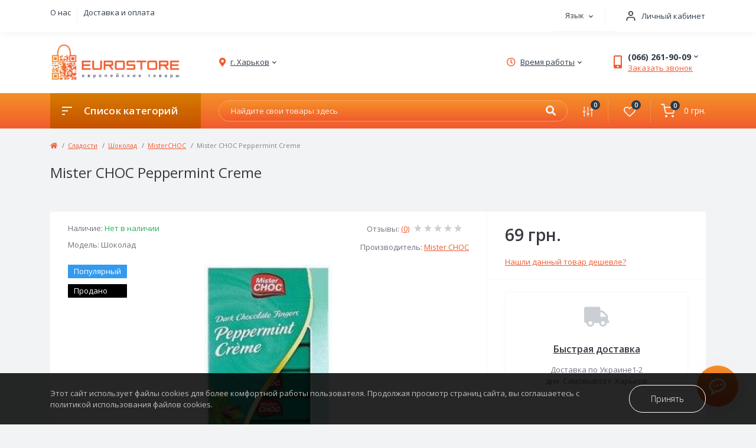

--- FILE ---
content_type: text/html; charset=utf-8
request_url: https://eurostore.market/sladosti/shokolad/misterchoc/peppermint-creme.php
body_size: 19984
content:
<!DOCTYPE html>
<!--[if IE]><![endif]-->
<!--[if IE 8 ]><html prefix="og: https://ogp.me/ns# fb: https://ogp.me/ns/fb# product: https://ogp.me/ns/product# business: https://ogp.me/ns/business# place: http://ogp.me/ns/place#"  dir="ltr" lang="ru" class="ie8"><![endif]-->
<!--[if IE 9 ]><html prefix="og: https://ogp.me/ns# fb: https://ogp.me/ns/fb# product: https://ogp.me/ns/product# business: https://ogp.me/ns/business# place: http://ogp.me/ns/place#"  dir="ltr" lang="ru" class="ie9"><![endif]-->
<!--[if (gt IE 9)|!(IE)]><!-->
<html prefix="og: https://ogp.me/ns# fb: https://ogp.me/ns/fb# product: https://ogp.me/ns/product# business: https://ogp.me/ns/business# place: http://ogp.me/ns/place#"  dir="ltr" lang="ru">
<!--<![endif]-->
<head prefix="og:http://ogp.me/ns# fb:http://ogp.me/ns/fb# product:http://ogp.me/ns/product#">
<meta charset="UTF-8" />
<meta name="viewport" content="width=device-width, initial-scale=1, user-scalable=0">
<meta http-equiv="X-UA-Compatible" content="IE=edge">

                        
            			
<title>Купить шоколад Mister CHOC Peppermint Creme в Харькове и Украине | Eurostore</title>

      

			
<base href="https://eurostore.market/" />

<meta name="description" content="Купить шоколад 【Mister CHOC Peppermint Creme】 ➥ товары из Европы в интернет магазине Eurostore: ✔️Низкая цена ✔️Доставка по Украине." />
<link rel="preconnect" href="https://fonts.gstatic.com">
<link href="https://fonts.googleapis.com/css2?family=Open+Sans:wght@300;400;600;700&display=swap" rel="stylesheet">
<link rel="preload" as="style" href="catalog/view/theme/oct_feelmart/stylesheet/stylesheet.css">
<link href="catalog/view/theme/oct_feelmart/stylesheet/main.css" type="text/css" rel="stylesheet" media="screen" />
<link href="catalog/view/theme/oct_feelmart/stylesheet/dynamic_stylesheet.css" type="text/css" rel="stylesheet" media="screen" />
<script src="catalog/view/theme/oct_feelmart/js/jquery-3.3.1.min.js"></script>
<script src="catalog/view/theme/oct_feelmart/js/popper.min.js"></script>
<script src="catalog/view/theme/oct_feelmart/js/bootstrap.min.js"></script>
<script src="catalog/view/theme/oct_feelmart/js/main.js"></script>
<script src="catalog/view/theme/oct_feelmart/js/bootstrap-notify/bootstrap-notify.js"></script>
<script src="catalog/view/theme/oct_feelmart/js/common.js"></script>
<script src="catalog/view/theme/oct_feelmart/js/owl.carousel.min.js"></script>
<script src="catalog/view/theme/oct_feelmart/js/zoom/jquery.zoom.js"></script>

        
      
<link href="https://eurostore.market/sladosti/shokolad/misterchoc/peppermint-creme.php" rel="canonical" />
<link href="https://eurostore.market/image/catalog/favicon.png" rel="icon" />


	<!--Tracking e-commerce START-->
	<script>
		window.dataLayer = window.dataLayer || [];
		dataLayer.push({ ecommerce: null });
		dataLayer.push({"ecommerce":{"currencyCode":"UAH","detail":{"product":{"name":"Mister CHOC Peppermint Creme","id":8753,"price":"69.0000","category":"\u0428\u043e\u043a\u043e\u043b\u0430\u0434"},"impressions":{"name":"Mister CHOC Peppermint Creme","id":8753,"price":"69.0000","category":"\u0428\u043e\u043a\u043e\u043b\u0430\u0434"}}},"event":"gtm-ee-event","gtm-ee-event-category":"Enhanced Ecommerce","gtm-ee-event-action":"Product Details","gtm-ee-event-non-interaction":"True"});
	</script>
	<!--Tracking e-commerce END-->
		<script>
		function gtm_click(name, id, category, price){
			window.dataLayer = window.dataLayer || [];
			dataLayer.push({ ecommerce: null });
			dataLayer.push({
				'ecommerce': {
					'currencyCode': 'UAH',
					'click': {
						'products': [{
							'name': name,
							'id': id,
							'category': category,
							'price': price,
						}]
					}
					},
				'event': 'gtm-ee-event',
				'gtm-ee-event-category': 'Enhanced Ecommerce',
				'gtm-ee-event-action': 'Product Clicks',
				'gtm-ee-event-non-interaction': 'False',
			});
		}

		function gtm_add_to_cart(name, id, price, category, quantity){
			window.dataLayer = window.dataLayer || [];
			dataLayer.push({ ecommerce: null });
			dataLayer.push({
				'ecommerce': {
					'currencyCode': 'UAH',
					'add': {
						'products': [{
							'name': name,
							'id': id,
							'price': price,
							'category': category,
							'quantity': quantity
						}]
					}
				},
				'event': 'gtm-ee-event',
				'gtm-ee-event-category': 'Enhanced Ecommerce',
				'gtm-ee-event-action': 'Adding a Product to a Shopping Cart',
				'gtm-ee-event-non-interaction': 'False',
			});
			console.log(name, id, price, category, quantity);
		}

		function remove_cart(name, id, price, category, quantity) {
			window.dataLayer = window.dataLayer || [];
			dataLayer.push({ ecommerce: null });
			dataLayer.push({ 'ecommerce': {
					'currencyCode': 'UAH',
					'remove': {
						'products': [{
							'name': name,
							'id': id,
							'price': price,
							'category': category,
							'quantity': quantity
						}]   } },
				'event': 'gtm-ee-event',
				'gtm-ee-event-category': 'Enhanced Ecommerce',
				'gtm-ee-event-action': 'Removing a Product from a Shopping Cart',
				'gtm-ee-event-non-interaction': 'False',});

		}
	</script>




	<!-- Google Tag Manager -->
<script>
	(function(w,d,s,l,i){w[l]=w[l]||[];w[l].push({'gtm.start':
				new Date().getTime(),event:'gtm.js'});var f=d.getElementsByTagName(s)[0],
			j=d.createElement(s),dl=l!='dataLayer'?'&l='+l:'';j.async=true;j.src=
			'https://www.googletagmanager.com/gtm.js?id='+i+dl;f.parentNode.insertBefore(j,f);
	})(window,document,'script','dataLayer','GTM-WKZP744');
</script>
<!-- End Google Tag Manager -->


 <link rel="alternate" hreflang="ru-ua" href="https://eurostore.market/sladosti/shokolad/misterchoc/peppermint-creme.php" />
<link rel="alternate" hreflang="x-default" href="https://eurostore.market/sladosti/shokolad/misterchoc/peppermint-creme.php" />
<link rel="alternate" hreflang="uk-ua" href="https://eurostore.market/ua/solodosch/shokolad-2/misterchoc-1/mister-choc-peppermint-creme.php" />
<style>
.modal-header {
    background-image: linear-gradient(to bottom, #f3902a, #f38329, #f3762a, #f2692c, #f15a2f);
display:block;
}

#lm_2_Modal .lm-modal-html {font-size:20px!important;}


#lm_2_Modal .lm_flex {
    display: flex!important;            
    align-items: center!important;       
   justify-content: center!important;
    gap: 20px!important;            
}


#lm_2_Modal .lm_flex > div:first-child {
    background-color: #F2632E!important; 
    color: #ffffff!important;
    border: none!important;
    border-radius: 5px!important;
    padding: 10px 15px!important;
    text-align: center!important;
    cursor: pointer!important;
    transition: background-color 0.3s ease!important;
    flex-shrink: 0!important; 
}


#lm_2_Modal .lm_flex > div:first-child:hover {
    background-color: #d85422!important;  
}


#lm_2_Modal .lm_flex > div {
    padding-left: 10px!important;
    padding-right: 10px!important;
}

.fm_mobile_menu_info-item {
  
    padding-top: 0px!important;
	padding-bottom: 0px!important;
}


.lm_ua_flag {
	text-align: center; 
	vertical-align: middle;			
	display: inline-block;
	width: 16px;
	height: 16px;
	border-radius: 50%;
	margin-right: 0px;
	margin-top: -3px;
	background-image: linear-gradient(to bottom, #0082D1, #0082D1 50%, #FFD100 50%, #FFD100);
}

#lm_2_Modal .lm_flex {
  display: flex;
  flex-wrap: wrap;
  justify-content: center;
}
#lm_2_Modal .lm_flex > div {
  padding-left: 10px;
  padding-right: 10px;
}
#lm_2_Modal .lm-modal-html {
	width: 100%;
	text-align: center;
}


#lm_2_Modal .modal-dialog {
  opacity: 1;
}


										.fm-product-stickers-stickers_popular {
						color:rgb(255, 255, 255);
						background:rgb(53, 154, 238);
					}
										.fm-product-stickers-stickers_sold {
						color:rgb(255, 255, 255);
						background:rgb(0, 0, 0);
					}
									</style></head>
<body class="padding-top">
<!-- Google Tag Manager (noscript) -->
<noscript>
	<iframe src="https://www.googletagmanager.com/ns.html?id=GTM-WKZP744" height="0" width="0" style="display:none;visibility:hidden"></iframe>
</noscript>
<!-- End Google Tag Manager (noscript) -->
<div id="fm_sidebar_overlay"></div>
<div id="fm_sidebar">
    <div class="fm_sidebar-title d-flex alig-items-center justify-content-between">
      <span class="fm_sidebar-title-text">Меню</span>
      <span class="fm_sidebar-title-close"></span>
    </div>
    <div id="fm_sidebar_content" class="fm_sidebar-content"></div>
</div>
<nav id="fm_mobile_nav" class="d-lg-none fixed-top">
    <button type="button" id="fm_mobile_menu_button" onclick="fmSidebar('Меню', 'menu');" class="fm_mobile_nav-item fm_mobile_sidebar_toggle">
        <span></span>
    </button>
    <button type="button" id="fm_mobile_user_button" onclick="fmSidebar('Авторизация', 'login');" class="fm_mobile_nav-item fm_mobile_sidebar_toggle"></button>
        <button onclick="location.href='https://eurostore.market/index.php?route=product/compare';" type="button" id="fm_mobile_compare_button" class="fm_mobile_nav-item"><span class="fm-menu-buttons-index fm-menu-compare-index">0</span></button>
    <button onclick="location.href='https://eurostore.market/index.php?route=account/wishlist';" type="button" id="fm_mobile_wishlist_button" class="fm_mobile_nav-item"><span class="fm-menu-buttons-index fm-menu-wishlist-index">0</span></button>
        <button type="button" id="fm_mobile_cart_button" onclick="fmSidebar('Корзина', 'cart');" class="fm_mobile_nav-item fm_mobile_sidebar_toggle"><span class="fm-menu-buttons-index fm-menu-cart-index">0</span></button>
    </nav>
<nav id="top" class="top d-none d-lg-block">
	<div class="container d-flex h-100 justify-content-between">
	  			<ul class="info-list list-unstyled d-flex">
						<li class="info-item"><a href="https://eurostore.market/o-nas.php" class="info-link">О нас</a></li>
						<li class="info-item"><a href="https://eurostore.market/oplata-i-dostavka2.php" class="info-link">Доставка и оплата</a></li>
					</ul>
				<div id="top-links" class="nav d-flex">
			<div id="language" class="language fm_mobile_menu_info-item">
<div class="fm_mobile_menu_info-title d-lg-none">Язык</div>
<div class="h-100" id="form-language">
<div class="btn-group h-100">
<button class="btn btn-lang btn-link dropdown-toggle" data-toggle="dropdown" aria-haspopup="true" aria-expanded="false">
    <span>Язык</span>
 <i class="fas fa-chevron-down"></i>
  </button>

<div class="dropdown-menu dropdown-menu-right nav-dropdown-menu">
 <button class="btn btn-block language-select " type="button" onclick="lm_setCookie('languageauto', '1', {expires: 180}); window.location = 'https://eurostore.market/ua/solodosch/shokolad-2/misterchoc-1/mister-choc-peppermint-creme.php'">Українська</button>
  
 <button class="btn btn-block language-select  active-item" type="button" onclick="lm_deleteCookie('languageauto'); window.location = 'https://eurostore.market/sladosti/shokolad/misterchoc/peppermint-creme.php'">Русский</button>
 </div>

</div>

</div>
</div>
<script>
function lm_setCookie(name, value, options = {}) {
options = {
  path: '/',
  ...options
};

let date = new Date(Date.now() + (86400e3 * options.expires));
date = date.toUTCString();
options.expires = date;

let updatedCookie = encodeURIComponent(name) + "=" + encodeURIComponent(value);

for (let optionKey in options) {
  updatedCookie += "; " + optionKey;
  let optionValue = options[optionKey];
  if (optionValue !== true) {
    updatedCookie += "=" + optionValue;
  }
}
document.cookie = updatedCookie;
}

function lm_deleteCookie(name) {
  lm_setCookie(name, "", {'max-age': -1});
}
</script>

			 
			<div class="dropdown" id="fm-account-dropdown">
								<a href="javascript:;" onclick="octPopupLogin();" title="Личный кабинет" class="btn btn-user btn-link btn-block h-100 d-flex align-items-center" role="button" aria-haspopup="true">
					<img src="/catalog/view/theme/oct_feelmart/img/mobile-nav-user.svg" alt="Личный кабинет">
					<span>Личный кабинет</span>
				</a>
					        </div>
		</div>
	</div>
</nav>
<header>
  <div class="container">
    <div class="row align-items-center">
		    	<div id="logo" class="col-6 col-md-2 col-lg-3 col-xl-3">
						<div class="fm-logo">
			<a href="https://eurostore.market/">
				<img src="https://eurostore.market/image/catalog/new-logo.png" title="EUROSTORE - интернет-магазин оригинальных товаров из Европы" alt="EUROSTORE - интернет-магазин оригинальных товаров из Европы" class="img-fluid" />
			</a>
			</div>
					</div>
						<div class="d-none d-md-flex col-md-7 col-lg-6 col-xl-5 fm-header-address">
	        <div class="header-dropdown-box">
				<a class="header-dropdown-toggle btn btn-header btn-link d-flex align-items-center h-100" href="javascript:;" role="button"><i class="fas fa-map-marker-alt"></i> <span>г. Харьков</span> <i class="fas fa-chevron-down"></i></a>
				<div class="header-dropdown text-center">
					<div class="header-dropdown-inner fm-header-address-dropdown-inner">
						<div class="header-dropdown-title">Наш адрес:</div>
					    <div class="header-dropdown-address">г. Харьков</div>
					    				    </div>
				</div>
			</div>
		</div>
						<div class="fm-header-shedule d-none col-xl-2 d-xl-flex justify-content-center">
          <div class="header-dropdown-box">
            <a class="header-dropdown-toggle btn btn-header btn-link d-flex align-items-center h-100" href="javascript:;" role="button">
              <i class="far fa-clock"></i>
              <span>Время работы</span>
              <i class="fas fa-chevron-down"></i>
            </a>
            <div class="header-dropdown header-dropdown-shedule text-center">
              <div class="header-dropdown-inner">
                <div class="header-dropdown-title header-dropdown-title-bold">Время работы магазина:</div>
                <ul class="list-unstyled">
                						<li>9:00-17:00 Вт-Пт</li>
										<li>9:00-16:00 Сб-Вс-Пн</li>
					                </ul>
              </div>
            </div>
          </div>
        </div>
						<div class="col-6 col-md-3 col-xl-2 d-flex fm-header-phones">
          <div class="fm-phone-box d-flex align-items-center">
            <div class="fm-phone-img">
              <i class="fas fa-mobile-alt"></i>
            </div>
            <div class="fm-phone-content text-right">
                          <div class="header-dropdown-box btn-link dropdown-toggle d-flex align-items-center">
                (066) 261-90-09
                <i class="fas fa-chevron-down"></i>
	            <div class="header-dropdown text-center">
	                <div class="header-dropdown-inner">
	                  <div class="header-dropdown-title header-dropdown-title-bold">Наши телефоны:</div>
	                  <ul class="list-unstyled">
	                    						<li><a href="tel:0662619009" class="phoneclick">(066) 261-90-09</a></li>
												<li><a href="tel:0730149154" class="phoneclick">(073) 014-91-54</a></li>
							                  </ul>
	                </div>
	            </div>
              </div>
              
						<a href="javascript:;" class="fm-phone-link" onclick="octPopupCallPhone()">Заказать звонок</a>
						
            </div>
          </div>
        </div>
            </div>
  </div>
</header>
<div class="menu-row sticky-top">
	<div class="container">
		<div class="row">
			<div id="oct-menu-box" class="col-lg-3">
	<div class="fm-menu d-flex align-items-center">
        <div class="fm-menu-burg">
          <span class="fm-menu-burg-top"></span>
          <span class="fm-menu-burg-middle"></span>
          <span class="fm-menu-burg-bottom"></span>
        </div>
        <span id="fm-menu-header" class="fm-menu-header">Список категорий</span>
    </div>
	<nav id="oct-menu-dropdown-menu">
		<ul id="oct-menu-ul" class="oct-menu-ul oct-menu-parent-ul list-unstyled">
																		<li class="oct-menu-li">
					<div class="d-flex align-items-center justify-content-between">
												<a href="https://eurostore.market/alkogol" class="oct-menu-a"><span class="oct-menu-item-name">Алкоголь</span></a><span class="oct-menu-toggle"><i class="fas fa-chevron-right"></i></span>											</div>
					<div class="oct-menu-child-ul">
						<div class="oct-menu-back"><i class="fas fa-long-arrow-alt-left"></i> Алкоголь</div>
						<ul class="oct-menu-ul list-unstyled">
														<li class="oct-menu-li">
								<div class="d-flex align-items-center justify-content-between">
																		<a href="https://eurostore.market/alkogol/armanyak"><span class="oct-menu-item-name">Арманьяк</span></a>																	</div>
															</li>
														<li class="oct-menu-li">
								<div class="d-flex align-items-center justify-content-between">
																		<a href="https://eurostore.market/alkogol/brendi"><span class="oct-menu-item-name">Бренди</span></a>																	</div>
															</li>
														<li class="oct-menu-li">
								<div class="d-flex align-items-center justify-content-between">
																		<a href="https://eurostore.market/alkogol/vintage-bottle"><span class="oct-menu-item-name">Винтаж</span></a>																	</div>
															</li>
														<li class="oct-menu-li">
								<div class="d-flex align-items-center justify-content-between">
																		<a href="https://eurostore.market/alkogol/world-of-the-drinks"><span class="oct-menu-item-name">Дегустационные сеты</span></a>																	</div>
															</li>
														<li class="oct-menu-li">
								<div class="d-flex align-items-center justify-content-between">
																		<a href="https://eurostore.market/alkogol/igristoe-v-banochkah"><span class="oct-menu-item-name">Игристое вино в жестяных банках</span></a>																	</div>
															</li>
														<li class="oct-menu-li">
								<div class="d-flex align-items-center justify-content-between">
																		<a href="https://eurostore.market/alkogol/jerez"><span class="oct-menu-item-name">Херес</span></a>																	</div>
															</li>
														<li class="oct-menu-li">
								<div class="d-flex align-items-center justify-content-between">
																		<a href="https://eurostore.market/alkogol/viski"><span class="oct-menu-item-name">Виски</span></a>																	</div>
															</li>
														<li class="oct-menu-li">
								<div class="d-flex align-items-center justify-content-between">
																		<a href="https://eurostore.market/alkogol/konyak"><span class="oct-menu-item-name">Коньяк</span></a>																	</div>
															</li>
														<li class="oct-menu-li">
								<div class="d-flex align-items-center justify-content-between">
																		<a href="https://eurostore.market/alkogol/rom"><span class="oct-menu-item-name">Ром</span></a>																	</div>
															</li>
														<li class="oct-menu-li">
								<div class="d-flex align-items-center justify-content-between">
																		<a href="https://eurostore.market/alkogol/vino"><span class="oct-menu-item-name">Вино</span></a>																	</div>
															</li>
														<li class="oct-menu-li">
								<div class="d-flex align-items-center justify-content-between">
																		<a href="https://eurostore.market/alkogol/igristoe-vino"><span class="oct-menu-item-name">Игристое вино</span></a>																	</div>
															</li>
														<li class="oct-menu-li">
								<div class="d-flex align-items-center justify-content-between">
																		<a href="https://eurostore.market/alkogol/vermyt"><span class="oct-menu-item-name">Вермут</span></a>																	</div>
															</li>
														<li class="oct-menu-li">
								<div class="d-flex align-items-center justify-content-between">
																		<a href="https://eurostore.market/alkogol/vodka"><span class="oct-menu-item-name">Водка</span></a>																	</div>
															</li>
														<li class="oct-menu-li">
								<div class="d-flex align-items-center justify-content-between">
																		<a href="https://eurostore.market/alkogol/dzhin"><span class="oct-menu-item-name">Джин</span></a>																	</div>
															</li>
														<li class="oct-menu-li">
								<div class="d-flex align-items-center justify-content-between">
																		<a href="https://eurostore.market/alkogol/tekila"><span class="oct-menu-item-name">Текила</span></a>																	</div>
															</li>
														<li class="oct-menu-li">
								<div class="d-flex align-items-center justify-content-between">
																		<a href="https://eurostore.market/alkogol/liker"><span class="oct-menu-item-name">Ликер</span></a>																	</div>
															</li>
														<li class="oct-menu-li">
								<div class="d-flex align-items-center justify-content-between">
																		<a href="https://eurostore.market/alkogol/shnaps"><span class="oct-menu-item-name">Шнапс</span></a>																	</div>
															</li>
														<li class="oct-menu-li">
								<div class="d-flex align-items-center justify-content-between">
																		<a href="https://eurostore.market/alkogol/pivo"><span class="oct-menu-item-name">Пиво</span></a>																	</div>
															</li>
														<li class="oct-menu-li">
								<div class="d-flex align-items-center justify-content-between">
																		<a href="https://eurostore.market/alkogol/portvein"><span class="oct-menu-item-name">Портвейн</span></a>																	</div>
															</li>
																				</ul>
					</div>
				</li>
												<li class="oct-menu-li">
					<div class="d-flex align-items-center justify-content-between">
												<a href="https://eurostore.market/bytovaya-himiya" class="oct-menu-a"><span class="oct-menu-item-name">Бытовая химия</span></a><span class="oct-menu-toggle"><i class="fas fa-chevron-right"></i></span>											</div>
					<div class="oct-menu-child-ul">
						<div class="oct-menu-back"><i class="fas fa-long-arrow-alt-left"></i> Бытовая химия</div>
						<ul class="oct-menu-ul list-unstyled">
														<li class="oct-menu-li">
								<div class="d-flex align-items-center justify-content-between">
																		<a href="https://eurostore.market/bytovaya-himiya/stiralnyj-poroshok"><span class="oct-menu-item-name">Стиральный порошок</span></a>																	</div>
															</li>
														<li class="oct-menu-li">
								<div class="d-flex align-items-center justify-content-between">
																		<a href="https://eurostore.market/bytovaya-himiya/opolaskivatel-dlya-belya"><span class="oct-menu-item-name">Ополаскиватель для белья</span></a>																	</div>
															</li>
														<li class="oct-menu-li">
								<div class="d-flex align-items-center justify-content-between">
																		<a href="https://eurostore.market/bytovaya-himiya/moyushee-sredstvo"><span class="oct-menu-item-name">Моющее средство</span></a>																	</div>
															</li>
														<li class="oct-menu-li">
								<div class="d-flex align-items-center justify-content-between">
																		<a href="https://eurostore.market/bytovaya-himiya/moyushee-dlya-posudomojki"><span class="oct-menu-item-name">Для посудомойки</span></a>																	</div>
															</li>
														<li class="oct-menu-li">
								<div class="d-flex align-items-center justify-content-between">
																		<a href="https://eurostore.market/bytovaya-himiya/chistyashee-sredstvo"><span class="oct-menu-item-name">Чистящее средство</span></a>																	</div>
															</li>
														<li class="oct-menu-li">
								<div class="d-flex align-items-center justify-content-between">
																		<a href="https://eurostore.market/bytovaya-himiya/pyatnovyvoditel"><span class="oct-menu-item-name">Пятновыводитель</span></a>																	</div>
															</li>
														<li class="oct-menu-li">
								<div class="d-flex align-items-center justify-content-between">
																		<a href="https://eurostore.market/bytovaya-himiya/osvezhiteli-vozduha"><span class="oct-menu-item-name">Освежитель воздуха</span></a>																	</div>
															</li>
																				</ul>
					</div>
				</li>
												<li class="oct-menu-li">
					<div class="d-flex align-items-center justify-content-between">
												<a href="https://eurostore.market/produkty-pitaniya" class="oct-menu-a"><span class="oct-menu-item-name">Продукты питания</span></a><span class="oct-menu-toggle"><i class="fas fa-chevron-right"></i></span>											</div>
					<div class="oct-menu-child-ul">
						<div class="oct-menu-back"><i class="fas fa-long-arrow-alt-left"></i> Продукты питания</div>
						<ul class="oct-menu-ul list-unstyled">
														<li class="oct-menu-li">
								<div class="d-flex align-items-center justify-content-between">
																		<a href="https://eurostore.market/produkty-pitaniya/vitaminy"><span class="oct-menu-item-name">Витамины</span></a>																	</div>
															</li>
														<li class="oct-menu-li">
								<div class="d-flex align-items-center justify-content-between">
																		<a href="https://eurostore.market/produkty-pitaniya/dobavki-k-bludam"><span class="oct-menu-item-name">Добавки к блюдам</span></a>																	</div>
															</li>
														<li class="oct-menu-li">
								<div class="d-flex align-items-center justify-content-between">
																		<a href="https://eurostore.market/produkty-pitaniya/zavtrak"><span class="oct-menu-item-name">Завтрак</span></a>																	</div>
															</li>
														<li class="oct-menu-li">
								<div class="d-flex align-items-center justify-content-between">
																		<a href="https://eurostore.market/produkty-pitaniya/kolbasa-i-syr"><span class="oct-menu-item-name">Колбаса и сыр</span></a>																	</div>
															</li>
														<li class="oct-menu-li">
								<div class="d-flex align-items-center justify-content-between">
																		<a href="https://eurostore.market/produkty-pitaniya/konservy"><span class="oct-menu-item-name">Консервы</span></a>																	</div>
															</li>
														<li class="oct-menu-li">
								<div class="d-flex align-items-center justify-content-between">
																		<a href="https://eurostore.market/produkty-pitaniya/makarony-i-kashu"><span class="oct-menu-item-name">Макароны и каши</span></a>																	</div>
															</li>
														<li class="oct-menu-li">
								<div class="d-flex align-items-center justify-content-between">
																		<a href="https://eurostore.market/produkty-pitaniya/olivki"><span class="oct-menu-item-name">Оливки</span></a>																	</div>
															</li>
														<li class="oct-menu-li">
								<div class="d-flex align-items-center justify-content-between">
																		<a href="https://eurostore.market/produkty-pitaniya/olivkovoe-maslo"><span class="oct-menu-item-name">Оливковое масло</span></a>																	</div>
															</li>
														<li class="oct-menu-li">
								<div class="d-flex align-items-center justify-content-between">
																		<a href="https://eurostore.market/produkty-pitaniya/panettone"><span class="oct-menu-item-name">Панеттоне Пасха</span></a>																	</div>
															</li>
														<li class="oct-menu-li">
								<div class="d-flex align-items-center justify-content-between">
																		<a href="https://eurostore.market/produkty-pitaniya/pashtet"><span class="oct-menu-item-name">Паштет</span></a>																	</div>
															</li>
														<li class="oct-menu-li">
								<div class="d-flex align-items-center justify-content-between">
																		<a href="https://eurostore.market/produkty-pitaniya/pelmeni"><span class="oct-menu-item-name">Пельмени</span></a>																	</div>
															</li>
														<li class="oct-menu-li">
								<div class="d-flex align-items-center justify-content-between">
																		<a href="https://eurostore.market/produkty-pitaniya/sous"><span class="oct-menu-item-name">Соус</span></a>																	</div>
															</li>
														<li class="oct-menu-li">
								<div class="d-flex align-items-center justify-content-between">
																		<a href="https://eurostore.market/produkty-pitaniya/fruktovaya-myakot"><span class="oct-menu-item-name">Фруктовая мякоть</span></a>																	</div>
															</li>
																				</ul>
					</div>
				</li>
												<li class="oct-menu-li">
					<div class="d-flex align-items-center justify-content-between">
												<a href="https://eurostore.market/sladosti" class="oct-menu-a"><span class="oct-menu-item-name">Сладости</span></a><span class="oct-menu-toggle"><i class="fas fa-chevron-right"></i></span>											</div>
					<div class="oct-menu-child-ul">
						<div class="oct-menu-back"><i class="fas fa-long-arrow-alt-left"></i> Сладости</div>
						<ul class="oct-menu-ul list-unstyled">
														<li class="oct-menu-li">
								<div class="d-flex align-items-center justify-content-between">
																		<a href="https://eurostore.market/sladosti/arahisovaya-pasta"><span class="oct-menu-item-name">Арахисовая и шоколадная паста</span></a>																	</div>
															</li>
														<li class="oct-menu-li">
								<div class="d-flex align-items-center justify-content-between">
																		<a href="https://eurostore.market/sladosti/vafli"><span class="oct-menu-item-name">Вафли</span></a>																	</div>
															</li>
														<li class="oct-menu-li">
								<div class="d-flex align-items-center justify-content-between">
																		<a href="https://eurostore.market/sladosti/horyachie-napitki"><span class="oct-menu-item-name">Горячие напитки</span></a>																	</div>
															</li>
														<li class="oct-menu-li">
								<div class="d-flex align-items-center justify-content-between">
																		<a href="https://eurostore.market/sladosti/zhvachki"><span class="oct-menu-item-name">Жвачки</span></a>																	</div>
															</li>
														<li class="oct-menu-li">
								<div class="d-flex align-items-center justify-content-between">
																		<a href="https://eurostore.market/sladosti/zhevatelnye-konfety"><span class="oct-menu-item-name">Жевательные конфеты</span></a>																	</div>
															</li>
														<li class="oct-menu-li">
								<div class="d-flex align-items-center justify-content-between">
																		<a href="https://eurostore.market/sladosti/konfety-i-batonchiki"><span class="oct-menu-item-name">Конфеты и батончики</span></a>																	</div>
															</li>
														<li class="oct-menu-li">
								<div class="d-flex align-items-center justify-content-between">
																		<a href="https://eurostore.market/sladosti/ledency"><span class="oct-menu-item-name">Леденцы</span></a>																	</div>
															</li>
														<li class="oct-menu-li">
								<div class="d-flex align-items-center justify-content-between">
																		<a href="https://eurostore.market/sladosti/marcipan"><span class="oct-menu-item-name">Марципан</span></a>																	</div>
															</li>
														<li class="oct-menu-li">
								<div class="d-flex align-items-center justify-content-between">
																		<a href="https://eurostore.market/sladosti/myusli"><span class="oct-menu-item-name">Мюсли</span></a>																	</div>
															</li>
														<li class="oct-menu-li">
								<div class="d-flex align-items-center justify-content-between">
																		<a href="https://eurostore.market/sladosti/orehi-v-shokolade"><span class="oct-menu-item-name">Орехи в шоколаде</span></a>																	</div>
															</li>
														<li class="oct-menu-li">
								<div class="d-flex align-items-center justify-content-between">
																		<a href="https://eurostore.market/sladosti/orexi"><span class="oct-menu-item-name">Орехи и сухофрукты</span></a>																	</div>
															</li>
														<li class="oct-menu-li">
								<div class="d-flex align-items-center justify-content-between">
																		<a href="https://eurostore.market/sladosti/pechene"><span class="oct-menu-item-name">Печенье</span></a>																	</div>
															</li>
														<li class="oct-menu-li">
								<div class="d-flex align-items-center justify-content-between">
																		<a href="https://eurostore.market/sladosti/shokolad"><span class="oct-menu-item-name">Шоколад</span></a><span class="oct-childmenu-toggle"><i class="fas fa-chevron-right"></i></span>																	</div>
																<div class="oct-menu-child-ul oct-menu-third-child-ul">
									<div class="oct-childmenu-back"><i class="fas fa-long-arrow-alt-left"></i> Шоколад</div>
									<ul class="oct-menu-ul list-unstyled">
																				<li class="oct-menu-li">
																						<a href="https://eurostore.market/sladosti/shokolad/alpinella-1"><span class="oct-menu-item-name">Alpinella</span></a>
																					</li>
																				<li class="oct-menu-li">
																						<a href="https://eurostore.market/sladosti/shokolad/chateau-2"><span class="oct-menu-item-name">Chateau</span></a>
																					</li>
																				<li class="oct-menu-li">
																						<a href="https://eurostore.market/sladosti/shokolad/classic-1"><span class="oct-menu-item-name">Classic</span></a>
																					</li>
																				<li class="oct-menu-li">
																						<a href="https://eurostore.market/sladosti/shokolad/fincarre"><span class="oct-menu-item-name">FinCarre</span></a>
																					</li>
																				<li class="oct-menu-li">
																						<a href="https://eurostore.market/sladosti/shokolad/jdgross"><span class="oct-menu-item-name">J.D.Gross</span></a>
																					</li>
																				<li class="oct-menu-li">
																						<a href="https://eurostore.market/sladosti/shokolad/karina-1"><span class="oct-menu-item-name">Karina</span></a>
																					</li>
																				<li class="oct-menu-li">
																						<a href="https://eurostore.market/sladosti/shokolad/misterchoc"><span class="oct-menu-item-name">MisterCHOC</span></a>
																					</li>
																				<li class="oct-menu-li">
																						<a href="https://eurostore.market/sladosti/shokolad/moserroth"><span class="oct-menu-item-name">MoserRoth</span></a>
																					</li>
																				<li class="oct-menu-li">
																						<a href="https://eurostore.market/sladosti/shokolad/ritter-sport-1"><span class="oct-menu-item-name">RitterSport</span></a>
																					</li>
																				<li class="oct-menu-li">
																						<a href="https://eurostore.market/sladosti/shokolad/schogetten-1"><span class="oct-menu-item-name">Schogetten</span></a>
																					</li>
																				<li class="oct-menu-li">
																						<a href="https://eurostore.market/sladosti/shokolad/studentska"><span class="oct-menu-item-name">Studentska</span></a>
																					</li>
																				<li class="oct-menu-li">
																						<a href="https://eurostore.market/sladosti/shokolad/torras-1"><span class="oct-menu-item-name">Torras</span></a>
																					</li>
																				<li class="oct-menu-li">
																						<a href="https://eurostore.market/sladosti/shokolad/raznoe"><span class="oct-menu-item-name">Разное</span></a>
																					</li>
																				<li class="oct-menu-li">
																						<a href="https://eurostore.market/sladosti/shokolad/cachet"><span class="oct-menu-item-name">Сachet</span></a>
																					</li>
																													</ul>
								</div>
															</li>
																				</ul>
					</div>
				</li>
												<li class="oct-menu-li">
					<div class="d-flex align-items-center justify-content-between">
												<a href="https://eurostore.market/sredstva-gigieny" class="oct-menu-a"><span class="oct-menu-item-name">Средства гигиены</span></a><span class="oct-menu-toggle"><i class="fas fa-chevron-right"></i></span>											</div>
					<div class="oct-menu-child-ul">
						<div class="oct-menu-back"><i class="fas fa-long-arrow-alt-left"></i> Средства гигиены</div>
						<ul class="oct-menu-ul list-unstyled">
														<li class="oct-menu-li">
								<div class="d-flex align-items-center justify-content-between">
																		<a href="https://eurostore.market/sredstva-gigieny/uhod-za-licom"><span class="oct-menu-item-name">Уход за лицом</span></a>																	</div>
															</li>
														<li class="oct-menu-li">
								<div class="d-flex align-items-center justify-content-between">
																		<a href="https://eurostore.market/sredstva-gigieny/krema"><span class="oct-menu-item-name">Крем для тела</span></a>																	</div>
															</li>
														<li class="oct-menu-li">
								<div class="d-flex align-items-center justify-content-between">
																		<a href="https://eurostore.market/sredstva-gigieny/shampun"><span class="oct-menu-item-name">Шампунь</span></a>																	</div>
															</li>
														<li class="oct-menu-li">
								<div class="d-flex align-items-center justify-content-between">
																		<a href="https://eurostore.market/sredstva-gigieny/gel-dlya-dusha"><span class="oct-menu-item-name">Гель для душа</span></a>																	</div>
															</li>
														<li class="oct-menu-li">
								<div class="d-flex align-items-center justify-content-between">
																		<a href="https://eurostore.market/sredstva-gigieny/uxod-za-zubamy"><span class="oct-menu-item-name">Уход за зубами</span></a>																	</div>
															</li>
														<li class="oct-menu-li">
								<div class="d-flex align-items-center justify-content-between">
																		<a href="https://eurostore.market/sredstva-gigieny/mulo"><span class="oct-menu-item-name">Мыло</span></a>																	</div>
															</li>
														<li class="oct-menu-li">
								<div class="d-flex align-items-center justify-content-between">
																		<a href="https://eurostore.market/sredstva-gigieny/gel-dlya-britya"><span class="oct-menu-item-name">Для бритья</span></a>																	</div>
															</li>
														<li class="oct-menu-li">
								<div class="d-flex align-items-center justify-content-between">
																		<a href="https://eurostore.market/sredstva-gigieny/dezodorant"><span class="oct-menu-item-name">Дезодорант</span></a>																	</div>
															</li>
														<li class="oct-menu-li">
								<div class="d-flex align-items-center justify-content-between">
																		<a href="https://eurostore.market/sredstva-gigieny/lak-dlya-volos"><span class="oct-menu-item-name">Лак для волос</span></a>																	</div>
															</li>
																				</ul>
					</div>
				</li>
												<li class="oct-menu-li">
					<div class="d-flex align-items-center justify-content-between">
												<a href="https://eurostore.market/chaj-i-kofe" class="oct-menu-a"><span class="oct-menu-item-name">Чай и кофе</span></a><span class="oct-menu-toggle"><i class="fas fa-chevron-right"></i></span>											</div>
					<div class="oct-menu-child-ul">
						<div class="oct-menu-back"><i class="fas fa-long-arrow-alt-left"></i> Чай и кофе</div>
						<ul class="oct-menu-ul list-unstyled">
														<li class="oct-menu-li">
								<div class="d-flex align-items-center justify-content-between">
																		<a href="https://eurostore.market/chaj-i-kofe/topping-sirop"><span class="oct-menu-item-name">Топпинг и сиропы</span></a>																	</div>
															</li>
														<li class="oct-menu-li">
								<div class="d-flex align-items-center justify-content-between">
																		<a href="https://eurostore.market/chaj-i-kofe/chai"><span class="oct-menu-item-name">Чай</span></a>																	</div>
															</li>
														<li class="oct-menu-li">
								<div class="d-flex align-items-center justify-content-between">
																		<a href="https://eurostore.market/chaj-i-kofe/zernovoj"><span class="oct-menu-item-name">Зерновой</span></a>																	</div>
															</li>
														<li class="oct-menu-li">
								<div class="d-flex align-items-center justify-content-between">
																		<a href="https://eurostore.market/chaj-i-kofe/molotyj"><span class="oct-menu-item-name">Молотый</span></a>																	</div>
															</li>
														<li class="oct-menu-li">
								<div class="d-flex align-items-center justify-content-between">
																		<a href="https://eurostore.market/chaj-i-kofe/rastvorimyi"><span class="oct-menu-item-name">Растворимый</span></a>																	</div>
															</li>
														<li class="oct-menu-li">
								<div class="d-flex align-items-center justify-content-between">
																		<a href="https://eurostore.market/chaj-i-kofe/kapuchino"><span class="oct-menu-item-name">Капучино</span></a>																	</div>
															</li>
																				</ul>
					</div>
				</li>
										
								</ul>
	</nav>
</div>

	        <div class="col-lg-9 fm-menu-buttons-list-col d-flex justify-content-between">
		        <div id="search" class="fm-search">
    <input id="input_search" type="text" name="search" value="" placeholder="Найдите свои товары здесь" class="w-100 h-100 menu-input">
    <button type="button" id="fm-search-button" class="btn-search menu-btn-search h-100"><i class="fa fa-search"></i></button>
	<div id="fm_livesearch_close" onclick="clearLiveSearch();" class="d-flex align-items-center justify-content-center"><img src="catalog/view/theme/oct_feelmart/img/livesearch-close-icon.svg" alt="" /></div>
	<div id="fm_livesearch"></div>
</div>

<script>
function clearLiveSearch() {
	$('#fm_livesearch_close').removeClass('visible');
	$('#fm_livesearch').removeClass('expanded');
	$('#fm_livesearch').html('');
	$('#input_search').val('');
}

$(document).ready(function() {
	let timer, delay = 500;

	$('#input_search').keyup(function() {
	    let _this = $(this);

	    clearTimeout(timer);

	    timer = setTimeout(function() {
	        let value = $('#search input[name=\'search\']').val();

			if (value.length > 2) {
				let key = encodeURIComponent(value);
				octsearch.search(key, 'desktop');
			}

	    }, delay );
	});
});
</script>

		        <div class="fm-menu-buttons-list d-flex">
		        			            		            <button onclick="location.href='https://eurostore.market/index.php?route=product/compare';" type="button" class="fm-menu-buttons-item fm-menu-buttons-compare">
			            <span class="fm-menu-buttons-icon">
			                <img src="catalog/view/theme/oct_feelmart/img/compare-icon.svg" alt="compare-icon">
			                <span class="fm-menu-buttons-index fm-menu-compare-index">0</span>
			            </span>
		            </button>
		            		            		            <button onclick="location.href='https://eurostore.market/index.php?route=account/wishlist';" type="button" class="fm-menu-buttons-item fm-menu-buttons-wishlist">
			            <span class="fm-menu-buttons-icon">
			                <img src="catalog/view/theme/oct_feelmart/img/heart-icon.svg" alt="heart-icon">
			                <span class="fm-menu-buttons-index fm-menu-wishlist-index">0</span>
			            </span>
		            </button>
		            		            <button id="cart" class="fm-menu-cart-box d-flex align-items-center" type="button" onclick="fmSidebar('Корзина', 'cart');">
    <img src="catalog/view/theme/oct_feelmart/img/cart-icon.svg" alt="cart-icon">
    <span class="fm-menu-buttons-index fm-menu-cart-index">0</span>
    <span class="fm-menu-cart-text">0 грн.</span>
</button>
		        </div>
	        </div>
		</div>
	</div>
</div>

<div id="product-product" class="container">
	<nav aria-label="breadcrumb">
	<ul class="breadcrumb fm-breadcrumb">
						<li class="breadcrumb-item fm-breadcrumb-item"><a href="https://eurostore.market/"><i class="fa fa-home"></i></a></li>
								<li class="breadcrumb-item fm-breadcrumb-item"><a href="https://eurostore.market/sladosti">Сладости</a></li>
								<li class="breadcrumb-item fm-breadcrumb-item"><a href="https://eurostore.market/sladosti/shokolad">Шоколад</a></li>
								<li class="breadcrumb-item fm-breadcrumb-item"><a href="https://eurostore.market/sladosti/shokolad/misterchoc">MisterCHOC</a></li>
								<li class="breadcrumb-item fm-breadcrumb-item">Mister CHOC Peppermint Creme</li>
				</ul>
</nav>
<script type="application/ld+json">
{
	"@context": "http://schema.org",
	"@type": "BreadcrumbList",
	"itemListElement":
	[
																{
				"@type": "ListItem",
				"position": 1,
				"item":
				{
					"@id": "https://eurostore.market/sladosti",
					"name": "Сладости"
				}
			},											{
				"@type": "ListItem",
				"position": 2,
				"item":
				{
					"@id": "https://eurostore.market/sladosti/shokolad",
					"name": "Шоколад"
				}
			},											{
				"@type": "ListItem",
				"position": 3,
				"item":
				{
					"@id": "https://eurostore.market/sladosti/shokolad/misterchoc",
					"name": "MisterCHOC"
				}
			},											{
				"@type": "ListItem",
				"position": 4,
				"item":
				{
					"@id": "https://eurostore.market/sladosti/shokolad/misterchoc/peppermint-creme.php",
					"name": "Mister CHOC Peppermint Creme"
				}
			}						]
}
</script>

	<div class="row">
		<div class="col-12">
			<h1 class="fm-main-title fm-page-title">Mister CHOC Peppermint Creme</h1>
		</div>
	</div>
	<div class="content-top-box">


<div data-toggle="modal" class="hidden" data-target="#lm_2_Modal" id="langmarkmodal_2"></div>



<div class="modal fade lm_modal" id="lm_2_Modal" style="padding-right: 0px !important;" data-scroll="false" data-focus="false" data-backdrop="true" tabindex="-1" role="dialog" aria-hidden="true" data-keyboard="false">
  <div class="modal-dialog" role="document">
    <div class="modal-content">
 		
		     
	  	<div class="modal-header">
			<button type="button" class="close lm-close" data-dismiss="modal" data-bs-dismiss="modal" aria-label="Close">
				<span aria-hidden="true">&times;</span>
			</button>
			<h4 class="modal-title">
																								Вибір мови
												</h4>
		</div>
		
      <div class="modal-body">
	    <div class="lm-modal-html">
																			Можливо українською?
									</div>

		<div class="lm_flex">
										 
				<div>
					<a onclick="lm_setCookie('languageauto', '1', {expires: 30}); window.location = 'https://eurostore.market/ua/solodosch/shokolad-2/misterchoc-1/mister-choc-peppermint-creme.php'" href="https://eurostore.market/ua/solodosch/shokolad-2/misterchoc-1/mister-choc-peppermint-creme.php">ДАВАЙТЕ</a>
				</div>
			 
						 
														<div>
					<a onclick="lm_deleteCookie('languageauto'); window.location = 'https://eurostore.market/sladosti/shokolad/misterchoc/peppermint-creme.php'" href="https://eurostore.market/sladosti/shokolad/misterchoc/peppermint-creme.php">Залишити р*сійською</a>
				</div>
				 
						 
				</div>

      </div>

		      
		<div class="modal-footer">
        	<button type="button" class="btn btn-secondary lm-close" data-dismiss="modal" data-bs-dismiss="modal">
																			Закрити
										</button>
		</div>
		
    </div>
  </div>
</div>

				  
<script>

    

lm_2_afterLoad_state = false;
function lm_2_afterload(){
	if (!lm_2_afterLoad_state) {
		document.body.removeEventListener('touchstart', lm_2_afterload); document.body.removeEventListener('touchmove', lm_2_afterload); document.body.removeEventListener('mouseover', lm_2_afterload); document.removeEventListener('mousemove', lm_2_afterload);
        if ($('body').hasClass('modal-open')) {
		} else {
		
      		
				
				$('#lm_2_Modal').modal('show');
				
					

			lm_2_afterLoad_state = true;
        }		
	}
}
var lm_2_userAgent = navigator.userAgent || navigator.vendor || window.opera;
if (/Android|iPhone|iPad|iPod|Windows Phone|webOS|BlackBerry/i.test(lm_2_userAgent)) {
	document.body.addEventListener('touchstart', lm_2_afterload); document.body.addEventListener('touchmove', lm_2_afterload); document.addEventListener('DOMContentLoaded', function() { setTimeout(lm_2_afterload, 11000) });
} else {
	
	document.body.addEventListener('mouseover', function() {
            setTimeout( lm_2_afterload, 1000) }); 
	document.addEventListener('mousemove', function() {
            setTimeout( lm_2_afterload, 1000) }); 

	document.addEventListener('DOMContentLoaded', function() { setTimeout(lm_2_afterload, 5000); }); }

	$('#lm_2_Modal').on('hidden.bs.modal hidden', function () {
								})
	
</script>

<script>
function lm_setCookie(name, value, options = {}) {
options = {
  path: '/',
  ...options
};

let date = new Date(Date.now() + (86400e3 * options.expires));
date = date.toUTCString();
options.expires = date;
 
let updatedCookie = encodeURIComponent(name) + "=" + encodeURIComponent(value);

for (let optionKey in options) {
  updatedCookie += "; " + optionKey;
  let optionValue = options[optionKey];
  if (optionValue !== true) {
    updatedCookie += "=" + optionValue;
  }
}
document.cookie = updatedCookie;
}

function lm_deleteCookie(name) {
  lm_setCookie(name, "", {'max-age': -1});
}
</script>

</div>
	<div id="content" class="row fm-product-box no-gutters">
		<div class="col-lg-8">
			<div class="fm-proruct-left h-100">
				<div class="fm-proruct-left-top">
					<div class="fm-product-left-top-info d-sm-flex justify-content-between">
						<ul class="fm-product-left-top-info-list list-unstyled">
							<li class="fm-product-left-top-info-item fm-product-left-info-item-stock fm-out-of-stock">Наличие: <span class="fm-product-left-top-info-is">Нет в наличии</span></li>
														<li class="fm-product-left-top-info-item fm-product-left-top-info-item-code">Модель: Шоколад</li>
													</ul>
						<div class="fm-product-left-top-info-block">
														<div class="fm-module-rating d-flex align-items-center justify-content-sm-center">
								<div class="fm-product-left-top-info-block-reviews">
									Отзывы: <a href="javascript:;" onclick="scrollToElement('#fm-product-page-reviews');">(0)</a>
								</div>
								<div class="fm-module-rating-stars d-flex align-items-center">
																											<span class="fm-module-rating-star"></span>
																																				<span class="fm-module-rating-star"></span>
																																				<span class="fm-module-rating-star"></span>
																																				<span class="fm-module-rating-star"></span>
																																				<span class="fm-module-rating-star"></span>
																										</div>
							</div>
																					<div class="fm-product-left-top-info-block-brand text-sm-right">
								Производитель: <a href="https://eurostore.market/mister-choc.php">Mister CHOC</a>
							</div>
													</div>
					</div>
															<div class="fm-product-left-top-photo-main">

							
									<div class="fm-module-stickers">
														<div class="fm-module-stickers-sticker fm-product-stickers-stickers_popular">
						Популярный
					</div>
																			<div class="fm-module-stickers-sticker fm-product-stickers-stickers_sold">
						Продано
					</div>
												</div>
						
						<a href="https://eurostore.market/image/cache/data/producti/shokolad/Mister%20CHOC/Peppermint%20Creme-700x500.jpg" class="oct-gallery">
							<img src="https://eurostore.market/image/cache/data/producti/shokolad/Mister%20CHOC/Peppermint%20Creme-700x500.jpg" class="img-fluid" alt="Mister CHOC Peppermint Creme" title="Mister CHOC Peppermint Creme" />
						</a>
					</div>
																				<div id="product_mobile_top"></div>
					<ul class="fm-product-description-nav list-unstyled d-flex align-items-center">
												<li class="fm-product-description-nav-item fm-product-description-nav-item-active">
							<a href="javascript:;">Обзор товара</a>
						</li>
																																				<li class="fm-product-description-nav-item">
							<a href="javascript:;" onclick="scrollToElement('#fm-product-page-reviews');">Отзывов (0)</a>
						</li>
																	</ul>
										<div class="fm-product-description-cont">
						<p>
	<span style="font-size:14px;"><span style="font-family:lucida sans unicode,lucida grande,sans-serif;"><strong>Шоколад Mister CHOC Peppermint Creme</strong> - &nbsp;особенное сочетание порционного черного шоколада, мяты и молока. Для тех кто любит необыкновенные вкусы. Настоящее немецкое качество черного шоколада с уникальной начинкой.<br>
	<strong>Купить шоколад Mister CHOC в Харькове</strong>, лучше всего <span style="color:#ff8c00;"><strong>в интернет магазине Евростор</strong></span>, так как оригинал и качество товара мы гарантируем!</span></span></p>
<hr>
<p>
	<span style="font-size:14px;"><span style="font-family:lucida sans unicode,lucida grande,sans-serif;"><strong>Вес:</strong> 200г<br>
	<strong>Страна:</strong> Германия<br>
	<strong>Тип:</strong> Черный шоколад с мятой и молоком</span></span></p>

											</div>
																			</div>
							</div>
		</div>
		<div id="fm_product_right_inner" class="col-lg-4">
			<div id="fm_product_right" class="fm-product-right h-100">
				<div class="fm-product-right-top">

						
										<div class="fm-price-block fm-product-right-block">
						<div class="fm-module-price d-flex align-items-center">
														<span class="fm-module-price-new">69 грн.</span>
													</div>
																		
						<a href="javascript:;" class="fm-price-block-link" onclick="octPopupFoundCheaper('8753');">Нашли данный товар дешевле?</a>
						
					</div>
					
						
				</div>
								<div class="fm-product-right-bottom">
					<div class="fm-product-advantages fm-product-right-block">
												<div class="fm-advantages-block text-center">
							<div class="fm-advantages-img">
								<i class="fas fa-truck"></i>
							</div>
							<div class="fm-advantages-title"><a href="javascript:;" target="_blank" class="fm-product-advantages-link" >Быстрая доставка</a></div>
							<div class="fm-advantages-text">Доставка по Украине1-2 дня.
Самовывоз г. Харьков</div>
						</div>
												<div class="fm-advantages-block text-center">
							<div class="fm-advantages-img">
								<i class="far fa-thumbs-up"></i>
							</div>
							<div class="fm-advantages-title"><a href="javascript:;" target="_blank" class="fm-product-advantages-link" >Оплата заказа</a></div>
							<div class="fm-advantages-text">100% оригинальное качество товара</div>
						</div>
												<div class="fm-advantages-block text-center">
							<div class="fm-advantages-img">
								<i class="fas fa-gift"></i>
							</div>
							<div class="fm-advantages-title"><a href="javascript:;" target="_blank" class="fm-product-advantages-link" >Накопительные скидки</a></div>
							<div class="fm-advantages-text">Постоянные "Скидки и Акции "</div>
						</div>
											</div>
				</div>
											</div>
		</div>
				<div id="fm-product-page-reviews" class="fm-product-reviews">
			<div class="fm-product-reviews-top d-flex justify-content-between">
				<div class="fm-product-reviews-top-left">
					<div class="fm-page-main-title">Отзывов<span class="fm-product-reviews-qauntity">0</span></div>
					<div class="fm-product-reviews-value">0<span>/ 5</span></div>
					<div class="fm-product-reviews-value-text">средний рейтинг товара</div>
										<button type="button" class="fm-btn fm-btn-blue" data-toggle="modal" data-target="#fm-review-modal">Написать отзыв</button>
					<div class="modal" id="fm-review-modal" tabindex="-1" role="dialog" aria-hidden="true">
						<div class="modal-dialog modal-dialog-centered modal-dialog-940" role="document">
							<div class="modal-content">
								<div class="modal-header">
									<div class="modal-title" id="fm-review">Написать отзыв</div>
									<button type="button" class="fm-close" data-dismiss="modal" aria-label="Close">
									<span aria-hidden="true" class="fm-modal-close-icon fm-modal-close-left"></span>
									<span aria-hidden="true" class="fm-modal-close-icon fm-modal-close-right"></span>
									</button>
								</div>
								<div class="modal-body fm-modal-body-one-click">
									<form id="form-review" class="d-flex flex-column flex-md-row">
										<div class="fm-modal-body-one-click-left text-center">
											<img src="https://eurostore.market/image/cache/data/producti/shokolad/Mister%20CHOC/Peppermint%20Creme-700x500.jpg" class="fm-modal-body-img" title="Mister CHOC Peppermint Creme" alt="Mister CHOC Peppermint Creme">
											<div class="product_title">Mister CHOC Peppermint Creme</div>
											<div class="fm-review-block d-flex align-items-center justify-content-center">
												<div class="control-label">Оценка:</div>
												<div class="fm-module-rating-stars d-flex align-items-center">
													<label class="fm-module-rating-star"><input class="d-none" type="radio" name="rating" value="1" /></label>
													<label class="fm-module-rating-star"><input class="d-none" type="radio" name="rating" value="2" /></label>
													<label class="fm-module-rating-star"><input class="d-none" type="radio" name="rating" value="3" /></label>
													<label class="fm-module-rating-star"><input class="d-none" type="radio" name="rating" value="4" /></label>
													<label class="fm-module-rating-star"><input class="d-none" type="radio" name="rating" value="5" /></label>
												</div>
												<script>
													$(document).ready(function() {
														$('#form-review .fm-module-rating-star').on('click', function () {
															if ($(this).hasClass('fm-module-rating-star-is')){
																$(this).nextAll().removeClass('fm-module-rating-star-is');
															} else {
																$(this).addClass('fm-module-rating-star-is');
																$(this).prevAll().addClass('fm-module-rating-star-is');
															}
														});
													});
												</script>
											</div>
										</div>
										<div class="fm-modal-body-one-click-right">
											<div class="form-group-20">
												<input type="text" name="name" class="form-control" id="InputName" placeholder="Ваше имя:">
											</div>
											<div class="form-group-10">
												<textarea id="input-review" name="text" class="form-control" placeholder="Ваш отзыв"></textarea>
											</div>
											<div class="fm-modal-comment"><span style="color: #FF0000;">Примечание:</span> HTML разметка не поддерживается! Используйте обычный текст.</div>
											<div class="form-group-20">
												
											</div>
											<div class="btn-group" role="group" aria-label="fm-cont-btn">
												<button type="button" id="button-review" class="fm-btn fm-btn-blue">Продолжить</button>
											</div>
										</div>
									</form>
								</div>
							</div>
						</div>
					</div>
									</div>
				<div class="fm-product-reviews-top-right">
										<div class="fm-product-reviews-rating-item d-flex align-items-center">
						<div class="fm-product-reviews-rating-stars d-flex align-items-center">
							<span class="fm-module-rating-star fm-module-rating-star-is"></span>
							<span class="fm-module-rating-star  fm-module-rating-star-is"></span>
							<span class="fm-module-rating-star  fm-module-rating-star-is"></span>
							<span class="fm-module-rating-star  fm-module-rating-star-is"></span>
							<span class="fm-module-rating-star  fm-module-rating-star-is"></span>
						</div>
						<div class="fm-product-reviews-rating-line">
							<span class="fm-product-reviews-rating-line-value" style="width: 0%;"></span>
						</div>
						<div class="fm-product-reviews-rating-value">0</div>
					</div>
										<div class="fm-product-reviews-rating-item d-flex align-items-center">
						<div class="fm-product-reviews-rating-stars d-flex align-items-center">
							<span class="fm-module-rating-star"></span>
							<span class="fm-module-rating-star  fm-module-rating-star-is"></span>
							<span class="fm-module-rating-star  fm-module-rating-star-is"></span>
							<span class="fm-module-rating-star  fm-module-rating-star-is"></span>
							<span class="fm-module-rating-star  fm-module-rating-star-is"></span>
						</div>
						<div class="fm-product-reviews-rating-line">
							<span class="fm-product-reviews-rating-line-value" style="width: 0%;"></span>
						</div>
						<div class="fm-product-reviews-rating-value">0</div>
					</div>
										<div class="fm-product-reviews-rating-item d-flex align-items-center">
						<div class="fm-product-reviews-rating-stars d-flex align-items-center">
							<span class="fm-module-rating-star"></span>
							<span class="fm-module-rating-star"></span>
							<span class="fm-module-rating-star  fm-module-rating-star-is"></span>
							<span class="fm-module-rating-star  fm-module-rating-star-is"></span>
							<span class="fm-module-rating-star  fm-module-rating-star-is"></span>
						</div>
						<div class="fm-product-reviews-rating-line">
							<span class="fm-product-reviews-rating-line-value" style="width: 0%;"></span>
						</div>
						<div class="fm-product-reviews-rating-value">0</div>
					</div>
										<div class="fm-product-reviews-rating-item d-flex align-items-center">
						<div class="fm-product-reviews-rating-stars d-flex align-items-center">
							<span class="fm-module-rating-star"></span>
							<span class="fm-module-rating-star"></span>
							<span class="fm-module-rating-star"></span>
							<span class="fm-module-rating-star  fm-module-rating-star-is"></span>
							<span class="fm-module-rating-star  fm-module-rating-star-is"></span>
						</div>
						<div class="fm-product-reviews-rating-line">
							<span class="fm-product-reviews-rating-line-value" style="width: 0%;"></span>
						</div>
						<div class="fm-product-reviews-rating-value">0</div>
					</div>
										<div class="fm-product-reviews-rating-item d-flex align-items-center">
						<div class="fm-product-reviews-rating-stars d-flex align-items-center">
							<span class="fm-module-rating-star"></span>
							<span class="fm-module-rating-star"></span>
							<span class="fm-module-rating-star"></span>
							<span class="fm-module-rating-star"></span>
							<span class="fm-module-rating-star  fm-module-rating-star-is"></span>
						</div>
						<div class="fm-product-reviews-rating-line">
							<span class="fm-product-reviews-rating-line-value" style="width: 0%;"></span>
						</div>
						<div class="fm-product-reviews-rating-value">0</div>
					</div>
									</div>
			</div>
			<div id="review">
								<div class="p-4">Нет отзывов о данном товаре.</div>
 
							</div>
		</div>
			</div>
	  	<div class="fm-reviews-box">
	<div class="row row-padding-top">
		<div class="col-12 fm-main-title">Последние отзывы</div>
	</div>
	<div id="fm-product-reviews_0" class="row no-gutters">
		 
		<div class="col-sm-6 col-md-4 col-lg-3 fm-item">
			<div class="fm-reviews-item d-flex flex-column h-100">
				<div class="fm-reviews-item-top text-center">
					<a href="https://eurostore.market/alkogol/vino/kurni-2022-marche-indicazione-geografica-tipica-rosso.php" class="fm-reviews-item-photo">
					<img src="https://eurostore.market/image/cache/catalog/data/Vino/2025/Kurni%202022-160x160.JPG" alt="Kurni 2022 Marche Indicazione Geografica Tipica Rosso" title="Kurni 2022 Marche Indicazione Geografica Tipica Rosso" />
					<span class="fm-reviews-item-title">Kurni 2022 Marche Indicazione Geografica Tipica Rosso</span>
					</a>
					<div class="fm-module-rating d-flex align-items-center justify-content-center">
						<div class="fm-module-rating-stars d-flex align-items-center">
																												<span class="fm-module-rating-star fm-module-rating-star-is"></span>
																												<span class="fm-module-rating-star fm-module-rating-star-is"></span>
																												<span class="fm-module-rating-star fm-module-rating-star-is"></span>
																												<span class="fm-module-rating-star fm-module-rating-star-is"></span>
																												<span class="fm-module-rating-star fm-module-rating-star-is"></span>
																											</div>
					</div>
					<div class="fm-reviews-item-author">
						Maksim 
					</div>
					<div class="fm-reviews-item-text">
						Чудова ціна!
Після замовлення на сайті відразу зателефонували ,та без зайвих,нав'язлевих пропозицій оформили замовлення ..
					</div>
				</div>
				<div class="fm-reviews-item-date fm-item-date">
					<span><i class="fas fa-calendar-alt"></i></span>04.01.2026
				</div>
				<div class="fm-module-overlay"></div>
			</div>
		</div>
		 
		<div class="col-sm-6 col-md-4 col-lg-3 fm-item">
			<div class="fm-reviews-item d-flex flex-column h-100">
				<div class="fm-reviews-item-top text-center">
					<a href="https://eurostore.market/alkogol/viski/Cragganmore-12Yo-1l.php" class="fm-reviews-item-photo">
					<img src="https://eurostore.market/image/cache/data/alkohol/Viski2/Cragganmore%2012%20Yo%201l-160x160.JPG" alt="Cragganmore 12 Yo" title="Cragganmore 12 Yo" />
					<span class="fm-reviews-item-title">Cragganmore 12 Yo</span>
					</a>
					<div class="fm-module-rating d-flex align-items-center justify-content-center">
						<div class="fm-module-rating-stars d-flex align-items-center">
																												<span class="fm-module-rating-star fm-module-rating-star-is"></span>
																												<span class="fm-module-rating-star fm-module-rating-star-is"></span>
																												<span class="fm-module-rating-star fm-module-rating-star-is"></span>
																												<span class="fm-module-rating-star fm-module-rating-star-is"></span>
																												<span class="fm-module-rating-star"></span>
																											</div>
					</div>
					<div class="fm-reviews-item-author">
						Игорь
					</div>
					<div class="fm-reviews-item-text">
						В объявлении указана ёмкость 1 литр , а прислали 0.7..
					</div>
				</div>
				<div class="fm-reviews-item-date fm-item-date">
					<span><i class="fas fa-calendar-alt"></i></span>27.07.2025
				</div>
				<div class="fm-module-overlay"></div>
			</div>
		</div>
		 
		<div class="col-sm-6 col-md-4 col-lg-3 fm-item">
			<div class="fm-reviews-item d-flex flex-column h-100">
				<div class="fm-reviews-item-top text-center">
					<a href="https://eurostore.market/alkogol/vino/chateau-des-mille-anges-mozart-red-semi-sweet.php" class="fm-reviews-item-photo">
					<img src="https://eurostore.market/image/cache/catalog/data/Vino/Chateau%20Des%20Mille%20Anges%20Mozart%20Red%20Semi%20Sweet-160x160.png" alt="Chateau Des Mille Anges Mozart Red Semi Sweet" title="Chateau Des Mille Anges Mozart Red Semi Sweet" />
					<span class="fm-reviews-item-title">Chateau Des Mille Anges Mozart Red Semi Sweet</span>
					</a>
					<div class="fm-module-rating d-flex align-items-center justify-content-center">
						<div class="fm-module-rating-stars d-flex align-items-center">
																												<span class="fm-module-rating-star fm-module-rating-star-is"></span>
																												<span class="fm-module-rating-star fm-module-rating-star-is"></span>
																												<span class="fm-module-rating-star fm-module-rating-star-is"></span>
																												<span class="fm-module-rating-star fm-module-rating-star-is"></span>
																												<span class="fm-module-rating-star fm-module-rating-star-is"></span>
																											</div>
					</div>
					<div class="fm-reviews-item-author">
						Светлана
					</div>
					<div class="fm-reviews-item-text">
						Очень вкусное вино с густым терпким ароматом и приятным бархатным послевкусиеммм.....
					</div>
				</div>
				<div class="fm-reviews-item-date fm-item-date">
					<span><i class="fas fa-calendar-alt"></i></span>06.04.2025
				</div>
				<div class="fm-module-overlay"></div>
			</div>
		</div>
		 
		<div class="col-sm-6 col-md-4 col-lg-3 fm-item">
			<div class="fm-reviews-item d-flex flex-column h-100">
				<div class="fm-reviews-item-top text-center">
					<a href="https://eurostore.market/alkogol/liker/eckes-edelkirsch-cherry-liqueur-05l.php" class="fm-reviews-item-photo">
					<img src="https://eurostore.market/image/cache/data/alkohol/Leker/Eckes-Edelkirsch-160x160.png" alt="Eckes Edelkirsch Cherry Liqueur 0.5L" title="Eckes Edelkirsch Cherry Liqueur 0.5L" />
					<span class="fm-reviews-item-title">Eckes Edelkirsch Cherry Liqueur 0.5L</span>
					</a>
					<div class="fm-module-rating d-flex align-items-center justify-content-center">
						<div class="fm-module-rating-stars d-flex align-items-center">
																												<span class="fm-module-rating-star fm-module-rating-star-is"></span>
																												<span class="fm-module-rating-star fm-module-rating-star-is"></span>
																												<span class="fm-module-rating-star fm-module-rating-star-is"></span>
																												<span class="fm-module-rating-star fm-module-rating-star-is"></span>
																												<span class="fm-module-rating-star fm-module-rating-star-is"></span>
																											</div>
					</div>
					<div class="fm-reviews-item-author">
						Анна
					</div>
					<div class="fm-reviews-item-text">
						Отличный! Полностью довольна и вкусом и ароматом! На все 100%..
					</div>
				</div>
				<div class="fm-reviews-item-date fm-item-date">
					<span><i class="fas fa-calendar-alt"></i></span>15.01.2025
				</div>
				<div class="fm-module-overlay"></div>
			</div>
		</div>
		 
		<div class="col-sm-6 col-md-4 col-lg-3 fm-item">
			<div class="fm-reviews-item d-flex flex-column h-100">
				<div class="fm-reviews-item-top text-center">
					<a href="https://eurostore.market/alkogol/viski/the-balvenie-12yo-doublewood.php" class="fm-reviews-item-photo">
					<img src="https://eurostore.market/image/cache/data/alkohol/Viski01/The-Balvenie-12Yo-DoubleWood-160x160.jpg" alt="The Balvenie 12 Yo DoubleWood" title="The Balvenie 12 Yo DoubleWood" />
					<span class="fm-reviews-item-title">The Balvenie 12 Yo DoubleWood</span>
					</a>
					<div class="fm-module-rating d-flex align-items-center justify-content-center">
						<div class="fm-module-rating-stars d-flex align-items-center">
																												<span class="fm-module-rating-star fm-module-rating-star-is"></span>
																												<span class="fm-module-rating-star fm-module-rating-star-is"></span>
																												<span class="fm-module-rating-star fm-module-rating-star-is"></span>
																												<span class="fm-module-rating-star fm-module-rating-star-is"></span>
																												<span class="fm-module-rating-star fm-module-rating-star-is"></span>
																											</div>
					</div>
					<div class="fm-reviews-item-author">
						Анатолий
					</div>
					<div class="fm-reviews-item-text">
						Прекрасный напиток, вкусовые качества раскрывающиеся. В чистом виде без льда, замечательно...
					</div>
				</div>
				<div class="fm-reviews-item-date fm-item-date">
					<span><i class="fas fa-calendar-alt"></i></span>05.09.2024
				</div>
				<div class="fm-module-overlay"></div>
			</div>
		</div>
		 
		<div class="col-sm-6 col-md-4 col-lg-3 fm-item">
			<div class="fm-reviews-item d-flex flex-column h-100">
				<div class="fm-reviews-item-top text-center">
					<a href="https://eurostore.market/alkogol/viski/Teeling-Whiskey-Single-Grain.php" class="fm-reviews-item-photo">
					<img src="https://eurostore.market/image/cache/data/alkohol/Viski01/Teeling-Whiskey-Single-Grain-160x160.jpg" alt="Teeling Whiskey Single Grain" title="Teeling Whiskey Single Grain" />
					<span class="fm-reviews-item-title">Teeling Whiskey Single Grain</span>
					</a>
					<div class="fm-module-rating d-flex align-items-center justify-content-center">
						<div class="fm-module-rating-stars d-flex align-items-center">
																												<span class="fm-module-rating-star fm-module-rating-star-is"></span>
																												<span class="fm-module-rating-star fm-module-rating-star-is"></span>
																												<span class="fm-module-rating-star fm-module-rating-star-is"></span>
																												<span class="fm-module-rating-star fm-module-rating-star-is"></span>
																												<span class="fm-module-rating-star fm-module-rating-star-is"></span>
																											</div>
					</div>
					<div class="fm-reviews-item-author">
						Уманец игорь
					</div>
					<div class="fm-reviews-item-text">
						Отличный Ирландский виски сладкий ,вкус мёда,послевкусие подкопченые фрукты..
					</div>
				</div>
				<div class="fm-reviews-item-date fm-item-date">
					<span><i class="fas fa-calendar-alt"></i></span>29.06.2024
				</div>
				<div class="fm-module-overlay"></div>
			</div>
		</div>
		 
		<div class="col-sm-6 col-md-4 col-lg-3 fm-item">
			<div class="fm-reviews-item d-flex flex-column h-100">
				<div class="fm-reviews-item-top text-center">
					<a href="https://eurostore.market/alkogol/igristoe-v-banochkah/allini-secco-rosato-1.php" class="fm-reviews-item-photo">
					<img src="https://eurostore.market/image/cache/catalog/data/Igristoe%20Vino%20v%20JB/Allini%20Secco%20Rosato%20200ml-160x160.png" alt="Allini Secco Rosato 200ml" title="Allini Secco Rosato 200ml" />
					<span class="fm-reviews-item-title">Allini Secco Rosato 200ml</span>
					</a>
					<div class="fm-module-rating d-flex align-items-center justify-content-center">
						<div class="fm-module-rating-stars d-flex align-items-center">
																												<span class="fm-module-rating-star fm-module-rating-star-is"></span>
																												<span class="fm-module-rating-star fm-module-rating-star-is"></span>
																												<span class="fm-module-rating-star fm-module-rating-star-is"></span>
																												<span class="fm-module-rating-star fm-module-rating-star-is"></span>
																												<span class="fm-module-rating-star fm-module-rating-star-is"></span>
																											</div>
					</div>
					<div class="fm-reviews-item-author">
						Olha 
					</div>
					<div class="fm-reviews-item-text">
						Смачне просекко! Дуже зручний обсяг - іноді хочеться бокал ігристого і пляшку відкривати шкода + з собою можна взяти на прогулянку. Сервіс супер - відправили дуже швидко, дякую. Рекомендую. ..
					</div>
				</div>
				<div class="fm-reviews-item-date fm-item-date">
					<span><i class="fas fa-calendar-alt"></i></span>20.06.2024
				</div>
				<div class="fm-module-overlay"></div>
			</div>
		</div>
		 
		<div class="col-sm-6 col-md-4 col-lg-3 fm-item">
			<div class="fm-reviews-item d-flex flex-column h-100">
				<div class="fm-reviews-item-top text-center">
					<a href="https://eurostore.market/alkogol/viski/king-robertII-1-5l.php" class="fm-reviews-item-photo">
					<img src="https://eurostore.market/image/cache/data/alkohol/Viski1/king-robertII-1-5l-160x160.jpg" alt="King Robert II 1.5l" title="King Robert II 1.5l" />
					<span class="fm-reviews-item-title">King Robert II 1.5l</span>
					</a>
					<div class="fm-module-rating d-flex align-items-center justify-content-center">
						<div class="fm-module-rating-stars d-flex align-items-center">
																												<span class="fm-module-rating-star fm-module-rating-star-is"></span>
																												<span class="fm-module-rating-star fm-module-rating-star-is"></span>
																												<span class="fm-module-rating-star fm-module-rating-star-is"></span>
																												<span class="fm-module-rating-star fm-module-rating-star-is"></span>
																												<span class="fm-module-rating-star fm-module-rating-star-is"></span>
																											</div>
					</div>
					<div class="fm-reviews-item-author">
						Василий 
					</div>
					<div class="fm-reviews-item-text">
						Мягкий,приятный хорошо пьётся..
					</div>
				</div>
				<div class="fm-reviews-item-date fm-item-date">
					<span><i class="fas fa-calendar-alt"></i></span>13.11.2023
				</div>
				<div class="fm-module-overlay"></div>
			</div>
		</div>
		 
	</div>
	<div class="row">
		<div class="col-12">
			<button id="fm-reviews-btn0" class="fm-module-btn text-center w-100 h-100">
			Показать еще
			<span><i class="fas fa-chevron-down"></i></span>
			</button>
		</div>
	</div>
</div>
<script>
	octShowProducts("fm-reviews-btn0", "fm-product-reviews_0", "4", "8");
</script>
 


</div>
<script>
$('select[name=\'recurring_id\'], input[name="quantity"]').change(function(){
	$.ajax({
		url: 'index.php?route=product/product/getRecurringDescription',
		type: 'post',
		data: $('input[name=\'product_id\'], input[name=\'quantity\'], select[name=\'recurring_id\']'),
		dataType: 'json',
		cache: false,
		beforeSend: function() {
			$('#recurring-description').html('');
		},
		success: function(json) {
			$('.alert-dismissible, .text-danger').remove();

			if (json['success']) {
				$('#recurring-description').html(json['success']);
			}
		}
	});
});
</script>
<script>
$('#button-cart').on('click', function() {
	$.ajax({
		url: 'index.php?route=checkout/cart/add',
		type: 'post',
		data: $('#product input[type=\'text\'], #product input[type=\'hidden\'], #product input[type=\'radio\']:checked, #product input[type=\'checkbox\']:checked, #product select, #product textarea'),
		dataType: 'json',
		cache: false,
		beforeSend: function() {
			$('#button-cart').button('loading');
		},
		complete: function() {
			$('#button-cart').button('reset');
		},
		success: function(json) {
			$('.alert-dismissible, .text-danger').remove();
			$('.form-group').removeClass('has-error');

			if (json['error']) {
				if (json['error']['option']) {
					let errorOption = '';
					for (i in json['error']['option']) {
						var element = $('#input-option' + i.replace('_', '-'));

						if (element.parent().hasClass('input-group')) {
							element.parent().after('<div class="text-danger">' + json['error']['option'][i] + '</div>');
						} else {
							element.after('<div class="text-danger">' + json['error']['option'][i] + '</div>');
						}
						errorOption += '<div class="alert-text-item">' + json['error']['option'][i] + '</div>';
					}
					fmNotify('danger', errorOption);
				}

				if (json['error']['error_warning']) {
					fmNotify('danger', json['error']['error_warning']);
				}

				if (json['error']['recurring']) {
					$('select[name=\'recurring_id\']').after('<div class="text-danger">' + json['error']['recurring'] + '</div>');
				}

				// Highlight any found errors
				$('.text-danger').parent().addClass('has-error');
			}

			if (json['success']) {
				fmNotify('success', json['success']);

				if(typeof octYandexEcommerce == 'function') {
					octYandexEcommerce(json);
		        }

				// Need to set timeout otherwise it wont update the total
				setTimeout(function () {
					$('.fm-menu-cart-index').html(json['total_products']);
					$('.fm-menu-cart-text').html(json['total_amount']);
				}, 100);
			}
		},
        error: function(xhr, ajaxOptions, thrownError) {
            alert(thrownError + "\r\n" + xhr.statusText + "\r\n" + xhr.responseText);
        }
	});
});
</script>
<script>

$('button[id^=\'button-upload\']').on('click', function() {
	var node = this;

	$('#form-upload').remove();

	$('body').prepend('<form enctype="multipart/form-data" id="form-upload" style="display: none;"><input type="file" name="file" /></form>');

	$('#form-upload input[name=\'file\']').trigger('click');

	if (typeof timer != 'undefined') {
    	clearInterval(timer);
	}

	timer = setInterval(function() {
		if ($('#form-upload input[name=\'file\']').val() != '') {
			clearInterval(timer);

			$.ajax({
				url: 'index.php?route=tool/upload',
				type: 'post',
				dataType: 'json',
				data: new FormData($('#form-upload')[0]),
				cache: false,
				contentType: false,
				processData: false,
				beforeSend: function() {
					$(node).button('loading');
				},
				complete: function() {
					$(node).button('reset');
				},
				success: function(json) {
					$('.text-danger').remove();

					if (json['error']) {
						$(node).parent().find('input').after('<div class="text-danger">' + json['error'] + '</div>');
					}

					if (json['success']) {
						alert(json['success']);

						$(node).parent().find('input').val(json['code']);
					}
				},
				error: function(xhr, ajaxOptions, thrownError) {
					alert(thrownError + "\r\n" + xhr.statusText + "\r\n" + xhr.responseText);
				}
			});
		}
	}, 500);
});
</script>
<script>
$('#review').delegate('.pagination a', 'click', function(e) {
    e.preventDefault();

    $('#review').fadeOut('fast');

    $('#review').load(this.href);

    $('#review').fadeIn('fast');

    scrollToElement('#fm-product-page-reviews');
});

$("#InputName, #input-review").on("change paste keyup", function() {
	$(this).removeClass('error_style');
});


			$("#input-name, #InputEmail").on("change paste keyup", function() {
				$(this).removeClass('error_style');
			});
			
$('#button-review').on('click', function() {
	$.ajax({
		url: 'index.php?route=product/product/write&product_id=8753',
		type: 'post',
		dataType: 'json',
		cache: false,
		data: $('#form-review').serialize(),
		beforeSend: function() {
			$('#button-review').button('loading');
		},
		complete: function() {
			$('#button-review').button('reset');
		},
		success: function(json) {
			$('.alert-dismissible').remove();

			if (json['error']) {
				let errorOption = '';

				$.each(json['error'], function(i, val) {
					$('#fm-review-modal [name="' + i + '"]').addClass('error_style');
					errorOption += '<div class="alert-text-item">' + val + '</div>';
				});

				fmNotify('danger', errorOption);
			}

			if (json['success']) {
				fmNotify('success', json['success']);
				$('#fm-review-modal').modal('hide');
				$('input[name=\'name\']').val('');
				$('textarea[name=\'text\']').val('');
				$('#fm-review-modal input[name=\'rating\']:checked').prop('checked', false);
				$('#fm-review-modal .fm-module-rating-star-is').removeClass('fm-module-rating-star-is');
			}
		}
	});
});

$('#input-quantity').on('change',function(e){
	updateValueProduct(false, false, true);
});

function updateValueProduct(minus, plus, manual) {
	let min = parseInt($('#input-quantity').val());
	let currentMinimum = parseInt($('#min-product-quantity').val());
	let max = parseInt($('#max-product-quantity').val());

	if(max === 0) return;

	if (minus && min > 1) {

		if (currentMinimum >= min) {
			$("#input-quantity").val(currentMinimum);
			updateProductPrice();
			return;
		} else if (min > max) {
			$('#input-quantity').val(max);
			updateProductPrice();
			return;
		}

		$('#input-quantity').val(~~$('#input-quantity').val()-1);
	}

	if (plus) {
		if(max && min > max-1) {
			$('#input-quantity').val(max);
			updateProductPrice();
			return;
		} else if (currentMinimum > min) {
			$('#input-quantity').val(currentMinimum);
			updateProductPrice();
			return;
		}

		$('#input-quantity').val(~~$('#input-quantity').val()+1);
	}

	if (manual) {
		if (currentMinimum >= min) {
			$('#input-quantity').val(currentMinimum);
			updateProductPrice();
			return;
		} else if (min > max) {
			$('#input-quantity').val(max);
			updateProductPrice();
			return;
		}

	}

	updateProductPrice();
}

$('#fm-product-options-box input, #fm-product-options-box select').on('change', function() {
	updateProductPrice();
});


						$(document).ready(function() {
				$(".oct-gallery").zoom();
			});
			
	                    

				    		$('.additional-gallery-item').on('click', function (e) {
		    		e.preventDefault();
					$('.additional-gallery-item').removeClass('active');
					$(this).addClass('active');
					$('.oct-gallery').find('img.zoomImg').remove();

					let src = $(this).attr('data-href');
					let srcMainPhoto = $('.oct-gallery img').attr('src');

					if(src === srcMainPhoto) return false;

					$('.oct-gallery img').attr('src', src);
										$('.oct-gallery').zoom({url: src});
									});

				$('.oct-gallery').on('click',function(e) {
		    		e.preventDefault();
					$.ajax({
						url: 'index.php?route=product/product/octGallery',
						type: 'post',
						dataType: 'html',
						cache: false,
						data: { product_id: "8753", goto: $(this).attr('rel') },
						beforeSend: function() {},
						complete: function() {},
						success: function(data) {
				            $('.modal-holder').html(data);
							$('#fm-product-gallery').modal('show');
						}
					});
				});
				    	
function updateProductPrice() {
	$.ajax({
		type: 'post',
		url:  'index.php?route=product/product/updatePrices',
		data: $('#product-product input[type=\'text\'], #product-product input[type=\'hidden\'], #product-product input[type=\'radio\']:checked, #product-product input[type=\'checkbox\']:checked, #product-product select'),
		dataType: 'json',
		cache: false,
		success: function(json) {
						$('#product-product .fm-module-price-new').html(json['price']);
			
			
						
		}
	});
}
</script>

			            

							<script type="application/ld+json">
				{
					"@context": "http://schema.org",
					"@type": "Product",
					"url": "https://eurostore.market/sladosti/shokolad/misterchoc/peppermint-creme.php",
					"category": "Сладости, Шоколад, MisterCHOC",
					"image": "https://eurostore.market/image/cache/data/producti/shokolad/Mister%20CHOC/Peppermint%20Creme-700x500.jpg",
					"brand": "Mister CHOC",
					"manufacturer": "Mister CHOC",
					"model": "Шоколад",
					"productID": "8753",
																									"sku": "old-1671",
															
					"description": "	Шоколад Mister CHOC Peppermint Creme - &amp;nbsp;особенное сочетание порционного черного шоколада, мяты и молока. Для тех кто любит необыкновенные вкусы. Настоящее немецкое качество черного шоколада с уникальной начинкой.	Купить шоколад Mister CHOC в Харькове, лучше всего в интернет магазине Евростор, так как оригинал и качество товара мы гарантируем!	Вес: 200г	Страна: Германия	Тип: Черный шоколад с мятой и молоком",
					"name": "Mister CHOC Peppermint Creme",
					
					"offers": {
						"@type": "Offer",
						"url": "https://eurostore.market/sladosti/shokolad/misterchoc/peppermint-creme.php",
						
												"priceValidUntil" : "2026-01-28",
												
												"availability": "http://schema.org/OutOfStock",
												
						"price": "69",
						"priceCurrency": "UAH",
						"itemCondition": "http://schema.org/NewCondition"
						
										}
									}
				</script>
						
 <footer class="row-padding-top">

						<div class="fm-footer-subscribe">
	<div class="container">
	    <div class="row align-items-center">
		    <div class="col-lg-7">
		        <div class="fm-footer-subscribe-info">
		          <div class="fm-footer-subscribe-title">Хотите узнавать первым об акциях и скидках?</div>
		          <div class="fm-footer-subscribe-text">Подпишитесь на нашу рассылку и покупайте с выгодой!</div>
		        </div>
		    </div>
		    <div class="col-lg-5">
		        <form action="javascript:;" id="footer-subscribe" class="fm-footer-subscribe-subscribe">
			        <input type="email" id="InputSubscribeEmail" class="fm-footer-subscribe-subscribe-input" name="email" placeholder="Введите ваш e-mail">
			        			        <button type="submit" id="footer-make-subscribe"></button>
		        </form>
		    </div>
	    </div>
	</div>
</div>
<script>
$("#InputSubscribeEmail").on("change paste keyup", function() {
	$(this).removeClass('error_style');
});
$('#footer-make-subscribe').on('click', function() {
	$.ajax({
		type: 'post',
		url:  'index.php?route=octemplates/module/oct_subscribe/makeSubscribe',
		dataType: 'json',
		cache: false,
		data: $('#footer-subscribe').serialize(),
		success: function(json) {
			if (json['error']) {
				$('#us-subscribe-modal .text-danger').remove();
				let errorOption = '';
				
				$.each(json['error'], function(i, val) {
					$('#footer-subscribe [name="' + i + '"]').addClass('error_style');
					errorOption += '<div class="alert-text-item">' + val + '</div>'; 
				});
				
				fmNotify('danger', errorOption);
			} else {
				if (json['output']) {
					$('#footer-subscribe [name="email"]').val('');
					fmNotify('success', '<div class="alert-text-item">' + json['output'] + '</div>');
				}
			}
		}
	});
});
</script>
						
	<div class="fm-main-footer">
		<div class="container">
	        <div class="row">
	        	<div class="col-sm-6 col-md-6 col-lg-3 text-center fm-main-footer-first order-0">
		            <div class="fm-main-footer-contact">
		            				            <div class="header-dropdown-box">
			            				                <a class="btn btn-link dropdown-toggle d-flex justify-content-center align-items-center" href="javascript:;" role="button">(066) 261-90-09 <i class="fas fa-chevron-down"></i></a>
			                <div class="header-dropdown text-center">
				                <div class="header-dropdown-inner">
				                    <div class="header-dropdown-title header-dropdown-title-bold">Наши телефоны:</div>
				                    <ul class="list-unstyled">
					                    					                    <li><a href="tel:0662619009">(066) 261-90-09</a></li>
					                    					                    <li><a href="tel:0730149154">(073) 014-91-54</a></li>
					                    				                    </ul>
				                </div>
			                </div>
			                			            </div>
	                    			            
			            <button type="button" onclick="octPopupCallPhone()" class="fm-main-footer-contact-btn fm-btn">Связаться с нами</button>
			            	                    <div class="fm-main-footer-contact-address">г. Харьков</div>
	                    	                    	                    <a href="mailto:eurostore.team@gmail.com" class="fm-main-footer-contact-link">eurostore.team@gmail.com</a>
	                    	                    
			            <ul class="fm-main-footer-payments-list list-unstyled d-flex justify-content-center">
				            							
		                    							<li class="fm-main-footer-payments-item privat24"></li>
														
		                    							
		                    							
		                    							
		                    							
		                    							
		                    							
		                    							
		                    							
		                    							
		                    							
		                    							
										            </ul>
		            </div>
		        </div>
		        
	            	            <div class="col-sm-6 col-md-6 col-lg-3 fm-main-footer-second fm-main-footer-list order-2 order-lg-1">
	            	<div class="fm-main-footer-title fm-main-footer-title-toggle">
		            	<span>Категории</span>
		            </div>
	                <ul class="fm-main-footer-links-list list-unstyled">
	                		                    <li>
															<a href="https://eurostore.market/alkogol" title="Алкоголь">Алкоголь</a></li>
													</li>
	                    	                    <li>
															<a href="https://eurostore.market/produkty-pitaniya" title="Продукты питания">Продукты питания</a></li>
													</li>
	                    	                    <li>
															<a href="https://eurostore.market/chaj-i-kofe" title="Чай и кофе">Чай и кофе</a></li>
													</li>
	                    	                    <li>
															<a href="https://eurostore.market/sladosti" title="Сладости">Сладости</a></li>
													</li>
	                    	                    <li>
															<a href="https://eurostore.market/sredstva-gigieny" title="Средства гигиены">Средства гигиены</a></li>
													</li>
	                    	                    <li>
															<a href="https://eurostore.market/bytovaya-himiya" title="Бытовая химия">Бытовая химия</a></li>
													</li>
	                    	                </ul>
	            </div>
	            	        	
	            	            <div class="col-sm-6 col-md-6 col-lg-3 fm-main-footer-third fm-main-footer-list order-3 order-lg-2">
	                <div class="fm-main-footer-title fm-main-footer-title-toggle">
	                	<span>Информация</span>
	                </div>
	                <ul class="fm-main-footer-links-list list-unstyled">
	                    	                    <li><a href="https://eurostore.market/o-nas.php" title="О нас">О нас</a></li>
	                    	                    <li><a href="https://eurostore.market/oplata-i-dostavka2.php" title="Доставка и оплата">Доставка и оплата</a></li>
	                    	                    <li><a href="https://eurostore.market/index.php?route=information/contact" title="Контакты">Контакты</a></li>
	                    	                    <li><a href="https://eurostore.market/index.php?route=information/sitemap" title="Карта сайта">Карта сайта</a></li>
	                    	                    <li><a href="https://eurostore.market/index.php?route=product/manufacturer" title="Производители">Производители</a></li>
	                    	                    <li><a href="https://eurostore.market/index.php?route=product/special" title="Акции">Акции</a></li>
	                    	                </ul>
	            </div>
	            	            
	            <div class="col-sm-6 col-md-6 col-lg-3 fm-main-footer-fourth fm-main-footer-list order-1 order-lg-3">
	                	            	<div class="fm-main-footer-shedule">
	                	<div class="fm-main-footer-title">Время работы</div>
                        <ul class="fm-main-footer-shedule-list list-unstyled">
                        	                            <li class="fm-main-footer-shedule-item">9:00-17:00 Вт-Пт</li>
                                                        <li class="fm-main-footer-shedule-item">9:00-16:00 Сб-Вс-Пн</li>
                                                    </ul>
	            	</div>
	                	                
                                        <div class="fm-main-footer-socials">
                        <div class="fm-main-footer-title">Мы в социальных сетях:</div>
                        <ul class="fm-main-footer-social-list list-unstyled d-flex flex-wrap justify-content-center justify-content-lg-start">
                        	                            <li class="fm-main-footer-social-item"><a href="https://www.facebook.com/eurostorekharkiv" class="fm-main-footer-social-link fm-main-footer-social-link-fa-facebook-f" target="_blank"><i class="fab fa-facebook-f"></i></a></li>
                                                        <li class="fm-main-footer-social-item"><a href="https://www.instagram.com/eurostore.kh/" class="fm-main-footer-social-link fm-main-footer-social-link-fa-instagram" target="_blank"><i class="fab fa-instagram"></i></a></li>
                                                    </ul>
                    </div>
                    	            </div>
	        </div>
	        
	    </div>
	</div>
	<div id="back-top">
        <a href="#top"><i class="fas fa-chevron-up"></i></a>
    </div>

				        <div id="fm_fixed_contact_substrate"></div>
	        <div id="fm_fixed_contact_button" class="d-flex align-items-center justify-content-center">
		        <div class="fm-fixed-contact-pulsation"></div>
		        <div class="fm-fixed-contact-icon d-flex align-items-center justify-content-center"><i class="far fa-comment-dots"></i><i class="fas fa-times d-none"></i></div>
		        <div class="fm-fixed-contact-dropdown d-flex flex-column align-items-start">
		        			            
		            		            <a href="viber://chat?number=+380662619009" target="_blank" class="fm-fixed-contact-item d-flex align-items-center fm-fixed-contact-viber-desktop"><span class="fm-fixed-contact-item-icon fm-fixed-contact-viber d-flex align-items-center justify-content-center"><i class="fab fa-viber"></i></span><span>Viber</span></a>
		            <a href="viber://add?number=380662619009" target="_blank" class="fm-fixed-contact-item d-flex align-items-center fm-fixed-contact-viber-mobile"><span class="fm-fixed-contact-item-icon fm-fixed-contact-viber d-flex align-items-center justify-content-center"><i class="fab fa-viber"></i></span><span>Viber</span></a>
		            		            
		            		            <a href="https://t.me/380662619009" target="_blank" class="fm-fixed-contact-item d-flex align-items-center"><span class="fm-fixed-contact-item-icon fm-fixed-contact-telegram d-flex align-items-center justify-content-center"><i class="fab fa-telegram"></i></span><span>Telegram</span></a>
		            		            
		            		            
		            		            
		            		            
		            		            <a id="uptocall-mini" href="javascript:;" onclick="octPopupCallPhone()" class="fm-fixed-contact-item d-flex align-items-center"><span class="fm-fixed-contact-item-icon fm-fixed-contact-call d-flex align-items-center justify-content-center"><i class="fas fa-phone"></i></span><span>Заказать звонок</span></a>
		            		        </div>
		    </div>
		    			
 <!--microdatapro <?php echo $version; ?> search start [json-ld] -->
<script type="application/ld+json">
{
"@context": "https://schema.org",
"@type": "WebSite",
"url": "https://eurostore.market/",
"potentialAction": {
"@type": "SearchAction",
"target": {
"@type": "EntryPoint",
"urlTemplate": "https://eurostore.market/index.php?route=product/search&search={search_term_string}"
},
"query-input": "required name=search_term_string"
}
}
</script>
<!--microdatapro <?php echo $version; ?> search end [json-ld] -->
<!--microdatapro 7.8 company start [json-ld] -->
<script type="application/ld+json">
{
"@context": "https://schema.org",
"@type": "LiquorStore",
"name": "EUROSTORE - интернет-магазин оригинальных товаров из Европы",
"url": "https://eurostore.market/",
"image": "https://eurostore.market/image/catalog/new-logo.png",
"logo": "https://eurostore.market/image/cache/catalog/new-logo-144x144.png",
"telephone" : "+380662619009",
"email": "eurostore.team@gmail.com",
"priceRange": "UAH",
"address": {
"@type": "PostalAddress",
"addressLocality": "Харьков, Украина",
"postalCode": "61000",
"streetAddress": "Пискуновский переулок, 15"
},
"location": {
"@type": "Place",
"address": {
"@type": "PostalAddress",
"addressLocality": "Харьков, Украина",
"postalCode": "61000",
"streetAddress": "Пискуновский переулок, 15"
},
"geo": {
"@type": "GeoCoordinates",
"latitude": "49.9950827",
"longitude": "36.2183316"
}
},
"potentialAction": {
"@type": "SearchAction",
"target": "https://eurostore.market/index.php?route=product/search&search={search_term_string}",
"query-input": "required name=search_term_string"
},
"contactPoint" : [
 {
"@type" : "ContactPoint",
"telephone" : "+380662619009",
"contactType" : "customer service"
},{
"@type" : "ContactPoint",
"telephone" : "+380730149154",
"contactType" : "customer service"
}],
"sameAs" : [
"https://www.facebook.com/eurostorekharkiv","https://www.instagram.com/eurostore.kh/"],
"openingHoursSpecification":[
 {
"@type": "OpeningHoursSpecification",
"dayOfWeek": "Monday",
"opens": "09:00",
"closes": "16:00"
},{
"@type": "OpeningHoursSpecification",
"dayOfWeek": "Tuesday",
"opens": "09:00",
"closes": "17:00"
},{
"@type": "OpeningHoursSpecification",
"dayOfWeek": "Wednesday",
"opens": "09:00",
"closes": "17:00"
},{
"@type": "OpeningHoursSpecification",
"dayOfWeek": "Thursday",
"opens": "09:00",
"closes": "17:00"
},{
"@type": "OpeningHoursSpecification",
"dayOfWeek": "Friday",
"opens": "09:00",
"closes": "17:00"
},{
"@type": "OpeningHoursSpecification",
"dayOfWeek": "Saturday",
"opens": "09:00",
"closes": "17:00"
},{
"@type": "OpeningHoursSpecification",
"dayOfWeek": "Sunday",
"opens": "09:00",
"closes": "16:00"
}]
}
</script>
<!--microdatapro 7.8 company end [json-ld] -->
 <!--microdatapro 7.8 company start [hCard] -->
<span class="vcard">
<span class="fn org"><span class="value-title" title="EUROSTORE - интернет-магазин оригинальных товаров из Европы"></span></span>
<span class="org"><span class="value-title" title="EUROSTORE - интернет-магазин оригинальных товаров из Европы"></span></span>
<span class="url"><span class="value-title" title="https://eurostore.market/"></span></span>
<span class="adr">
<span class="locality"><span class="value-title" title="Харьков, Украина"></span></span>
<span class="street-address"><span class="value-title" title="Пискуновский переулок, 15"></span></span>
<span class="postal-code"><span class="value-title" title="61000"></span></span>
</span>
<span class="geo">
<span class="latitude"><span class="value-title" title="49.9950827"></span></span>
<span class="longitude"><span class="value-title" title="36.2183316"></span></span>
</span>
<span class="tel"><span class="value-title" title="+380662619009"></span></span>
<span class="tel"><span class="value-title" title="+380730149154"></span></span>
<span class="photo"><span class="value-title" title="https://eurostore.market/image/catalog/new-logo.png"></span></span>
</span>
<!--microdatapro 7.8 company end [hCard ] -->
  </footer>
<script>
	$(document).ready(function() {
		$('head').append('<link type="text/css" rel="stylesheet" media="screen" href="catalog/view/theme/oct_feelmart/stylesheet/fa.css">');
	})
</script>

						
<div class="modal-holder"></div>

            			

						

						

						<script>
			function getPolicyCookie(name) {
				var matches = document.cookie.match(new RegExp("(?:^|; )" + name.replace(/([\.$?*|{}\(\)\[\]\\\/\+^])/g, '\\$1') + "=([^;]*)"));

				return matches ? decodeURIComponent(matches[1]) : 'undefined';
			}

			function get_oct_policy() {
				$.ajax({
					url: "index.php?route=common/footer/getOctPolicy",
					type: "post",
					dataType: "json",
					cache: false,
					success: function(t) {
						if (t['text_oct_policy']) {
							var html = '<div id="oct-policy" class="fixed-bottom"><div class="container"><div class="row"><div class="col-lg-12 d-flex align-items-center justify-content-between flex-column flex-md-row"><div class="oct-policy-text">'+ t['text_oct_policy'] +'</div><button type="button" id="oct-policy-btn">'+ t['oct_policy_accept'] +'</button></div></div></div></div>';

							$('body').append(html);

							$('#oct-policy-btn').on('click', function () {
								$('#oct-policy').addClass('hidden');
								const date = new Date(t['oct_policy_day_now'].replace(/-/g, "/"));
								date.setTime(date.getTime() + (t['oct_max_day'] * 24 * 60 * 60 * 1000));
								document.cookie = t['oct_policy_value']+'=1; path=/; expires=' + date.toUTCString();
							});
						}
					},
					error: function(e, t, i) {
						alert(i + "\r\n" + e.statusText + "\r\n" + e.responseText)
					}
				});
			}

			$(function() {
				if (getPolicyCookie('oct_policy') == 'undefined') {
					get_oct_policy();
				}
			});
			</script>
						
 </body>
 </html>


--- FILE ---
content_type: text/css
request_url: https://eurostore.market/catalog/view/theme/oct_feelmart/stylesheet/dynamic_stylesheet.css
body_size: 1710
content:
#back-top, #fm_fixed_contact_button, .fm-fixed-contact-pulsation, .pagination li.active span, .pagination li a:hover, .image-additional-box .owl-carousel .owl-nav button:hover, #fm_livesearch_close, .simplecheckout-cart-buttons .button, .simplecheckout-button-right .button, #simplecheckout_button_login, .ocfilter .panel-heading, .fm-module-column-box .panel-heading, #column-left .panel-heading, #column-right .panel-heading, .fm-btn, .fm-main-footer-contact .fm-main-footer-contact-btn:hover, .ocfilter .noUi-connect, .fm-column-title, .fm-product-btn:hover, .fm-product-quantity button:hover, .fm-column-module-btn:hover, .owl-carousel.image-additional-list .owl-nav button.owl-next:hover, .owl-carousel.image-additional-list .owl-nav button.owl-prev:hover, .fm-account-list .fm-account-item:hover a, .radio-box::after {background:rgb(241, 90, 47);}
@media (min-width: 1200px){.product-layout:hover .fm-product-btn{background:rgb(241, 90, 47);}}
.fm-input-with-btn:hover, .fm-product-btn-cart {background:rgb(241, 90, 47) !important;}
.btn-header i:first-child, .fm-phone-img i, .fm-module-buttons-list button:hover, .fm-main-footer-contact .btn-link, .fm-main-footer-contact .btn-link:hover, .fm-main-footer-contact .fm-main-footer-contact-link, .fm-main-footer-shedule-list li, .fm-category-appearance-btn.active, .fm-category-appearance-btn:hover, .fm-phone-content .fm-phone-link, .fm-breadcrumb-item a, .fm-advantages-block:hover .fm-advantages-img, .fm-advantages-block:hover .fm-advantages-title {color:rgb(241, 90, 47);}
.fm-main-footer-contact .fm-main-footer-contact-btn, .fm-main-footer-contact .fm-main-footer-contact-btn:hover, li.fm-product-description-nav-item-active a::after, li.fm-product-description-nav-item:hover a::after, .fm-page-main-title::after, .fm-account-list .fm-account-item:hover {border-color:rgb(241, 90, 47);}
body {background-color:rgb(242, 243, 245);}
#top {background:rgb(255, 255, 255);}
.btn-link, .info-link {color:rgb(47, 59, 72);}
#top .btn-link:hover, #top .btn-link:focus, .info-link:hover {color:rgb(241, 90, 47);}
.fm-search input {background:rgba(241, 90, 47, 0.62);}
.menu-row {background-color:rgb(243, 144, 42);}
.fm-menu {background:rgba(241, 90, 47, 0.64);}
#oct-menu-box:hover .fm-menu {background-color:rgb(243, 144, 42);}
.menu-row {color:rgb(255, 255, 255);}
.oct-menu-li {background:rgb(255, 255, 255);}
.oct-menu-li:hover {background:rgb(243, 144, 42);}
.oct-menu-li > a, .oct-menu-li > div > a {color:rgb(47, 59, 72);}
.oct-menu-li:hover > a, .oct-menu-li:hover > div > a {color:rgb(238, 242, 245);}
.fm-main-footer, .fm-footer-subscribe {background-color:rgb(47, 59, 72);}
.fm-footer-subscribe, footer, .fm-main-footer-contact-address, .fm-main-footer-title {color:rgb(255, 255, 255);}
.fm-main-footer-links-list a, .fm-main-footer-credits {color:rgb(252, 252, 252);}
.fm-main-footer-links-list a:hover {color:rgb(241, 90, 47);}
.fm-categories-box {background:rgb(251, 251, 251);}
.fm-categories-item {color:rgb(102, 102, 102);}
.fm-categories-item.active > span a, .fm-categories-item a:hover {color:rgb(24, 164, 225);}
.modal-header {background:rgb(241, 90, 47);}
.modal-title {color:rgb(245, 245, 245);}
.fm-modal-close-icon {border-color:rgb(47, 59, 72);}
#fm_mobile_nav {background:rgb(242, 243, 245);}
#fm_mobile_menu_button {background-color:rgb(241, 90, 47) !important;}
.fm-logo img {
    max-width: 220px;
}

.fm-menu .fm-menu-header {
    font-weight: 600;
    font-size: 17px;
    line-height: 14px;
    letter-spacing: .3px;
}
.modal-header {
    background-image: linear-gradient(to bottom, #f3902a, #f38329, #f3762a, #f2692c, #f15a2f);
}
#back-top, #fm_fixed_contact_button, .fm-fixed-contact-pulsation, .pagination li.active span, .pagination li a:hover, .image-additional-box .owl-carousel .owl-nav button:hover, #fm_livesearch_close, .simplecheckout-cart-buttons .button, .simplecheckout-button-right .button, #simplecheckout_button_login, .ocfilter .panel-heading, .fm-module-column-box .panel-heading, #column-left .panel-heading, #column-right .panel-heading, .fm-btn:not(.fm-slideshow-plus-item-btn), .fm-main-footer-contact .fm-main-footer-contact-btn:hover, .ocfilter .noUi-connect, .fm-column-title, .fm-product-quantity button:hover, .fm-column-module-btn:hover, .owl-carousel.image-additional-list .owl-nav button.owl-next:hover, .owl-carousel.image-additional-list .owl-nav button.owl-prev:hover, .fm-account-list .fm-account-item:hover a, .radio-box::after, #fm_sidebar #fm_mobile_menu_toggle_button, #fm_sidebar .fm_mobile_menu_back , #fm_sidebar .fm_mobile_menu-list-item button, .btn-primary:not(:disabled):not(.disabled):active, .btn-primary:not(:disabled):not(.disabled).active, .show > .btn-primary.dropdown-toggle, .ocfilter-option-popover button, .ocfilter-option-popover button:hover, .btn-primary{
    background-image: linear-gradient(to bottom, #f3902a, #f38329, #f3762a, #f2692c, #f15a2f);
}
.fm-search input {
    background-image: linear-gradient(to bottom, #f3902a, #f38329, #f3762a, #f2692c, #f15a2f);
}
.fm-category-wall-item-title:hover span, nav.top .info-list a:hover, .fm-main-footer-contact .fm-main-footer-contact-link:hover, .fm-main-footer-social-list .fm-main-footer-social-link-fa-facebook-f:hover i, .fm-module-btn:hover,.fm-news-item:hover .fm-news-item-title, .fm-module-item:hover .fm-module-title > a, .fm-module-item:hover .fm-module-title > a:visited, .promotional-product-item-title a:hover, .fm-html-box-text a, .fm-categories-item.active > span a, .fm-categories-item a:hover, .subcat-item:hover .subcat-item-title, .fm-categories-item.active > span a, .fm-categories-item a:hover, .fm-product-left-top-info-block-brand a, .fm-product-left-top-info-block-reviews a, .fm-price-block-link, .fm-product-buttons-list a:hover span, .fm-alert-text a,.fm-acc-info-block-title:hover,.form-group a,.login-popup-links a,.fm-acc-info-text a,.fm-inform-content-text a, .fm-inform-content-text-title a, .fm-product-buttons-list a:hover i, .fm_mobile_menu_info-list-item a, .fm-main-footer-social-list .fm-main-footer-social-link.fm-mobile-social-link i, .fm-subcat-show-link, .fm_mobile_menu_cart-text a, .simplecheckout-cart a, .checkout-heading-button a, .simpleregister-have-account a, .fm-acc-info-link, .fm-acc-info-link:hover  {
	color: rgb(241, 90, 47);
}
.fm-menu-buttons-index {
	background-color: rgb(47, 59, 72);
}
.fm-menu {
    background: -webkit-gradient(linear, left top, left bottom, from(#d67c00), to(#c75000));
    background: -webkit-linear-gradient(top, #d67c00 0%, #c75000 100%);
    background: linear-gradient(to bottom, #d67c00 0%, #c75000 100%);
}
.menu-row, .fm-input-with-btn:hover, .fm-product-btn-cart, .fm-input-with-btn, #fm_mobile_menu_button span, .fm-product-btn:hover {
    background-image: linear-gradient(to bottom, #f3902a, #f38329, #f3762a, #f2692c, #f15a2f) !important;
}
.fm-input-with-btn {
	color: #fff;
}

--- FILE ---
content_type: image/svg+xml
request_url: https://eurostore.market/catalog/view/theme/oct_feelmart/img/mobile-nav-user.svg
body_size: 1288
content:
<svg width="23" height="23" viewBox="0 0 23 23" fill="none" xmlns="http://www.w3.org/2000/svg">
<path fill-rule="evenodd" clip-rule="evenodd" d="M4.27845 14.8202C5.17706 13.9216 6.39584 13.4167 7.66667 13.4167H15.3333C16.6042 13.4167 17.8229 13.9216 18.7216 14.8202C19.6202 15.7188 20.125 16.9376 20.125 18.2084V20.1251C20.125 20.6544 19.6959 21.0834 19.1667 21.0834C18.6374 21.0834 18.2083 20.6544 18.2083 20.1251V18.2084C18.2083 17.4459 17.9054 16.7147 17.3663 16.1755C16.8271 15.6363 16.0958 15.3334 15.3333 15.3334H7.66667C6.90417 15.3334 6.1729 15.6363 5.63373 16.1755C5.09457 16.7147 4.79167 17.4459 4.79167 18.2084V20.1251C4.79167 20.6544 4.36261 21.0834 3.83333 21.0834C3.30406 21.0834 2.875 20.6544 2.875 20.1251V18.2084C2.875 16.9376 3.37983 15.7188 4.27845 14.8202Z" fill="#373941"/>
<path fill-rule="evenodd" clip-rule="evenodd" d="M11.4999 3.83341C9.9121 3.83341 8.62492 5.1206 8.62492 6.70841C8.62492 8.29623 9.9121 9.58341 11.4999 9.58341C13.0877 9.58341 14.3749 8.29623 14.3749 6.70841C14.3749 5.1206 13.0877 3.83341 11.4999 3.83341ZM6.70825 6.70841C6.70825 4.06205 8.85355 1.91675 11.4999 1.91675C14.1463 1.91675 16.2916 4.06205 16.2916 6.70841C16.2916 9.35478 14.1463 11.5001 11.4999 11.5001C8.85355 11.5001 6.70825 9.35478 6.70825 6.70841Z" fill="#373941"/>
</svg>
